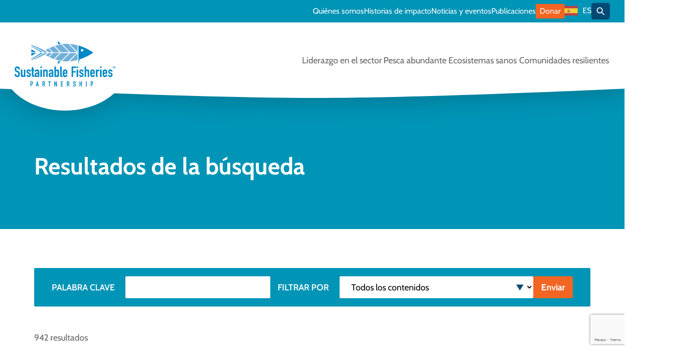

--- FILE ---
content_type: text/html; charset=UTF-8
request_url: https://sustainablefish.org/es/page/5/?s
body_size: 18483
content:
<!doctype html>
<html translate="no" class="no-js" lang="es" >
<head>
<meta charset="UTF-8">
<meta http-equiv="X-UA-Compatible" content="IE=edge,chrome=1">
<meta name="viewport" content="width=device-width, initial-scale=1, viewport-fit=cover">

<script>document.documentElement.classList.remove("no-js");</script>

<link rel="apple-touch-icon" sizes="180x180" href="https://sustainablefish.org/wp-content/themes/sfp-theme/favicons/apple-touch-icon.png">
<link rel="icon" type="image/png" sizes="32x32" href="https://sustainablefish.org/wp-content/themes/sfp-theme/favicons/favicon-32x32.png">
<link rel="icon" type="image/png" sizes="16x16" href="https://sustainablefish.org/wp-content/themes/sfp-theme/favicons/favicon-16x16.png">
<link rel="manifest" href="https://sustainablefish.org/wp-content/themes/sfp-theme/favicons/site.webmanifest">
<link rel="mask-icon" href="https://sustainablefish.org/wp-content/themes/sfp-theme/favicons/safari-pinned-tab.svg" color="#004a73">
<link rel="shortcut icon" href="https://sustainablefish.org/wp-content/themes/sfp-theme/favicons/favicon.ico">
<meta name="msapplication-TileColor" content="#004a73">
<meta name="msapplication-config" content="https://sustainablefish.org/wp-content/themes/sfp-theme/favicons/browserconfig.xml">
<meta name="theme-color" content="#ffffff">
<title>Resultados de búsqueda para «» - Página 5 - Sustainable Fisheries Partnership</title>
<script id="cookieyes" type="text/javascript" src="https://cdn-cookieyes.com/client_data/cd34ef3f042f1e99df6d4db2/script.js"></script><meta name="robots" content="noindex,max-snippet:-1,max-image-preview:standard,max-video-preview:-1" />
<meta property="og:type" content="website" />
<meta property="og:locale" content="es" />
<meta property="og:site_name" content="Sustainable Fisheries Partnership" />
<meta property="og:title" content="Resultados de la búsqueda de &quot;&quot; - Página 5" />
<meta property="og:url" content="https://sustainablefish.org/es/search/page/5/" />
<script type="application/ld+json">{"@context":"https:\/\/schema.org","@graph":[{"@type":"WebSite","@id":"https:\/\/sustainablefish.org\/#\/schema\/WebSite","url":"https:\/\/sustainablefish.org\/","name":"Sustainable Fisheries Partnership","inLanguage":"en-US","potentialAction":{"@type":"SearchAction","target":{"@type":"EntryPoint","urlTemplate":"https:\/\/sustainablefish.org\/search\/{search_term_string}\/"},"query-input":"required name=search_term_string"},"publisher":{"@type":"Organization","@id":"https:\/\/sustainablefish.org\/#\/schema\/Organization","name":"Sustainable Fisheries Partnership","url":"https:\/\/sustainablefish.org\/"}},{"@type":["CollectionPage","SearchResultsPage"],"@id":"https:\/\/sustainablefish.org\/search\/page\/5\/","url":"https:\/\/sustainablefish.org\/search\/page\/5\/","name":"Resultados de b\u00fasqueda para \u00ab\u00bb - P\u00e1gina 5 - Sustainable Fisheries Partnership","inLanguage":"en-US","isPartOf":{"@id":"https:\/\/sustainablefish.org\/#\/schema\/WebSite"},"breadcrumb":{"@type":"BreadcrumbList","@id":"https:\/\/sustainablefish.org\/#\/schema\/BreadcrumbList","itemListElement":[{"@type":"ListItem","position":1,"item":"https:\/\/sustainablefish.org\/","name":"Sustainable Fisheries Partnership"},{"@type":"ListItem","position":2,"name":"Resultados de la b\u00fasqueda de \"\""}]}}]}</script>
<link rel='dns-prefetch' href='//www.googletagmanager.com' />
<link rel="alternate" type="application/rss+xml" title="Sustainable Fisheries Partnership &raquo; Search Results for &#8220;&#8221; Feed" href="https://sustainablefish.org/search/feed/rss2/" />
<style id='wp-img-auto-sizes-contain-inline-css' type='text/css'>
img:is([sizes=auto i],[sizes^="auto," i]){contain-intrinsic-size:3000px 1500px}
/*# sourceURL=wp-img-auto-sizes-contain-inline-css */
</style>
<style id='classic-theme-styles-inline-css' type='text/css'>
/*! This file is auto-generated */
.wp-block-button__link{color:#fff;background-color:#32373c;border-radius:9999px;box-shadow:none;text-decoration:none;padding:calc(.667em + 2px) calc(1.333em + 2px);font-size:1.125em}.wp-block-file__button{background:#32373c;color:#fff;text-decoration:none}
/*# sourceURL=/wp-includes/css/classic-themes.min.css */
</style>
<link rel='stylesheet' id='contact-form-7-css' href='https://sustainablefish.org/wp-content/plugins/contact-form-7/includes/css/styles.css?ver=6.1.4' type='text/css' media='all' />
<link rel='stylesheet' id='weglot-css-css' href='https://sustainablefish.org/wp-content/plugins/weglot/dist/css/front-css.css?ver=5.2' type='text/css' media='all' />
<link rel='stylesheet' id='new-flag-css-css' href='https://sustainablefish.org/wp-content/plugins/weglot/dist/css/new-flags.css?ver=5.2' type='text/css' media='all' />
<link rel='stylesheet' id='wm-styles-css' href='https://sustainablefish.org/wp-content/themes/sfp-theme/css/styles.min.css?ver=1769629316' type='text/css' media='all' />
<script type="text/javascript" src="https://sustainablefish.org/wp-content/plugins/weglot/dist/front-js.js?ver=5.2" id="wp-weglot-js-js"></script>
<script type="text/javascript" src="https://sustainablefish.org/wp-includes/js/jquery/jquery.min.js?ver=3.7.1" id="jquery-core-js"></script>
<script type="text/javascript" src="https://sustainablefish.org/wp-includes/js/jquery/jquery-migrate.min.js?ver=3.4.1" id="jquery-migrate-js"></script>
<link rel="https://api.w.org/" href="https://sustainablefish.org/wp-json/" /><link rel="EditURI" type="application/rsd+xml" title="RSD" href="https://sustainablefish.org/xmlrpc.php?rsd" />

		<!-- GA Google Analytics @ https://m0n.co/ga -->
		<script async src="https://www.googletagmanager.com/gtag/js?id=G-PBPKK0GCLW"></script>
		<script>
			window.dataLayer = window.dataLayer || [];
			function gtag(){dataLayer.push(arguments);}
			gtag('js', new Date());
			gtag('config', 'G-PBPKK0GCLW');
		</script>

	<meta name="generator" content="Site Kit by Google 1.170.0" />
<meta name="google" content="notranslate"/>
<link rel="alternate" href="https://sustainablefish.org/page/5/" hreflang="en"/>
<link rel="alternate" href="https://sustainablefish.org/ja/page/5/" hreflang="ja"/>
<link rel="alternate" href="https://sustainablefish.org/es/page/5/" hreflang="es"/>
<link rel="alternate" href="https://sustainablefish.org/fr/page/5/" hreflang="fr"/>
<script type="application/json" id="weglot-data">{"website":"https:\/\/sustainablefish.org","uid":"9f282fc473","project_slug":"sfp","language_from":"en","language_from_custom_flag":null,"language_from_custom_name":null,"excluded_paths":[{"type":"IS_EXACTLY","value":"\/sustainablefish.org\/example-page\/","language_button_displayed":true,"exclusion_behavior":"REDIRECT","excluded_languages":[],"regex":"^\/sustainablefish\\.org\/example\\-page\/$"}],"excluded_blocks":[],"custom_settings":{"button_style":{"is_dropdown":true,"with_flags":true,"flag_type":"rectangle_mat","custom_css":"","full_name":false,"with_name":true},"translate_email":false,"translate_search":false,"translate_amp":false,"switchers":[{"style":{"is_dropdown":true,"with_flags":true,"flag_type":"rectangle_mat","custom_css":"","full_name":false,"with_name":true},"location":[]}]},"pending_translation_enabled":false,"curl_ssl_check_enabled":true,"custom_css":null,"languages":[{"language_to":"ja","custom_code":null,"custom_name":null,"custom_local_name":null,"provider":null,"enabled":true,"automatic_translation_enabled":true,"deleted_at":null,"connect_host_destination":null,"custom_flag":null},{"language_to":"es","custom_code":null,"custom_name":null,"custom_local_name":null,"provider":null,"enabled":true,"automatic_translation_enabled":true,"deleted_at":null,"connect_host_destination":null,"custom_flag":null},{"language_to":"fr","custom_code":null,"custom_name":null,"custom_local_name":null,"provider":null,"enabled":true,"automatic_translation_enabled":true,"deleted_at":null,"connect_host_destination":null,"custom_flag":null}],"organization_slug":"w-e6014fdf08","api_domain":"cdn-api-weglot.com","product":"1.0","current_language":"es","switcher_links":{"en":"https:\/\/sustainablefish.org\/page\/5\/?s","ja":"https:\/\/sustainablefish.org\/ja\/page\/5\/?s","es":"https:\/\/sustainablefish.org\/es\/page\/5\/?s","fr":"https:\/\/sustainablefish.org\/fr\/page\/5\/?s"},"original_path":"\/page\/5\/"}</script>
<link rel="preload" href="https://sustainablefish.org/wp-content/themes/sfp-theme/webfonts/Cabin/Cabin-VariableFont_wdth,wght.ttf" as="font" type="font/ttf" crossorigin>
<link rel="preload" href="https://sustainablefish.org/wp-content/themes/sfp-theme/webfonts/Cabin/Cabin-Italic-VariableFont_wdth,wght.ttf" as="font" type="font/ttf" crossorigin>

<script>
function check_webp_feature(feature, callback) {
    var kTestImages = {
        lossy: "UklGRiIAAABXRUJQVlA4IBYAAAAwAQCdASoBAAEADsD+JaQAA3AAAAAA",
        lossless: "UklGRhoAAABXRUJQVlA4TA0AAAAvAAAAEAcQERGIiP4HAA==",
        alpha: "UklGRkoAAABXRUJQVlA4WAoAAAAQAAAAAAAAAAAAQUxQSAwAAAARBxAR/Q9ERP8DAABWUDggGAAAABQBAJ0BKgEAAQAAAP4AAA3AAP7mtQAAAA==",
        animation: "UklGRlIAAABXRUJQVlA4WAoAAAASAAAAAAAAAAAAQU5JTQYAAAD/////AABBTk1GJgAAAAAAAAAAAAAAAAAAAGQAAABWUDhMDQAAAC8AAAAQBxAREYiI/gcA"
    };
    var img = new Image();
    img.onload = function () {
        var result = (img.width > 0) && (img.height > 0);
        callback(feature, result);
    };
    img.onerror = function () {
        callback(feature, false);
    };
    img.src = "data:image/webp;base64," + kTestImages[feature];
}
check_webp_feature('lossy', function (feature, isSupported) {
    if (!isSupported) {
        document.body.classList.add("no-lossy-webp");
    }
    else{
        document.body.classList.add("lossy-webp-supported");
    }
});
</script>

<style id='global-styles-inline-css' type='text/css'>
:root{--wp--preset--aspect-ratio--square: 1;--wp--preset--aspect-ratio--4-3: 4/3;--wp--preset--aspect-ratio--3-4: 3/4;--wp--preset--aspect-ratio--3-2: 3/2;--wp--preset--aspect-ratio--2-3: 2/3;--wp--preset--aspect-ratio--16-9: 16/9;--wp--preset--aspect-ratio--9-16: 9/16;--wp--preset--color--black: #000000;--wp--preset--color--cyan-bluish-gray: #abb8c3;--wp--preset--color--white: #ffffff;--wp--preset--color--pale-pink: #f78da7;--wp--preset--color--vivid-red: #cf2e2e;--wp--preset--color--luminous-vivid-orange: #ff6900;--wp--preset--color--luminous-vivid-amber: #fcb900;--wp--preset--color--light-green-cyan: #7bdcb5;--wp--preset--color--vivid-green-cyan: #00d084;--wp--preset--color--pale-cyan-blue: #8ed1fc;--wp--preset--color--vivid-cyan-blue: #0693e3;--wp--preset--color--vivid-purple: #9b51e0;--wp--preset--gradient--vivid-cyan-blue-to-vivid-purple: linear-gradient(135deg,rgb(6,147,227) 0%,rgb(155,81,224) 100%);--wp--preset--gradient--light-green-cyan-to-vivid-green-cyan: linear-gradient(135deg,rgb(122,220,180) 0%,rgb(0,208,130) 100%);--wp--preset--gradient--luminous-vivid-amber-to-luminous-vivid-orange: linear-gradient(135deg,rgb(252,185,0) 0%,rgb(255,105,0) 100%);--wp--preset--gradient--luminous-vivid-orange-to-vivid-red: linear-gradient(135deg,rgb(255,105,0) 0%,rgb(207,46,46) 100%);--wp--preset--gradient--very-light-gray-to-cyan-bluish-gray: linear-gradient(135deg,rgb(238,238,238) 0%,rgb(169,184,195) 100%);--wp--preset--gradient--cool-to-warm-spectrum: linear-gradient(135deg,rgb(74,234,220) 0%,rgb(151,120,209) 20%,rgb(207,42,186) 40%,rgb(238,44,130) 60%,rgb(251,105,98) 80%,rgb(254,248,76) 100%);--wp--preset--gradient--blush-light-purple: linear-gradient(135deg,rgb(255,206,236) 0%,rgb(152,150,240) 100%);--wp--preset--gradient--blush-bordeaux: linear-gradient(135deg,rgb(254,205,165) 0%,rgb(254,45,45) 50%,rgb(107,0,62) 100%);--wp--preset--gradient--luminous-dusk: linear-gradient(135deg,rgb(255,203,112) 0%,rgb(199,81,192) 50%,rgb(65,88,208) 100%);--wp--preset--gradient--pale-ocean: linear-gradient(135deg,rgb(255,245,203) 0%,rgb(182,227,212) 50%,rgb(51,167,181) 100%);--wp--preset--gradient--electric-grass: linear-gradient(135deg,rgb(202,248,128) 0%,rgb(113,206,126) 100%);--wp--preset--gradient--midnight: linear-gradient(135deg,rgb(2,3,129) 0%,rgb(40,116,252) 100%);--wp--preset--font-size--small: 13px;--wp--preset--font-size--medium: 20px;--wp--preset--font-size--large: 36px;--wp--preset--font-size--x-large: 42px;--wp--preset--spacing--20: 0.44rem;--wp--preset--spacing--30: 0.67rem;--wp--preset--spacing--40: 1rem;--wp--preset--spacing--50: 1.5rem;--wp--preset--spacing--60: 2.25rem;--wp--preset--spacing--70: 3.38rem;--wp--preset--spacing--80: 5.06rem;--wp--preset--shadow--natural: 6px 6px 9px rgba(0, 0, 0, 0.2);--wp--preset--shadow--deep: 12px 12px 50px rgba(0, 0, 0, 0.4);--wp--preset--shadow--sharp: 6px 6px 0px rgba(0, 0, 0, 0.2);--wp--preset--shadow--outlined: 6px 6px 0px -3px rgb(255, 255, 255), 6px 6px rgb(0, 0, 0);--wp--preset--shadow--crisp: 6px 6px 0px rgb(0, 0, 0);}:where(.is-layout-flex){gap: 0.5em;}:where(.is-layout-grid){gap: 0.5em;}body .is-layout-flex{display: flex;}.is-layout-flex{flex-wrap: wrap;align-items: center;}.is-layout-flex > :is(*, div){margin: 0;}body .is-layout-grid{display: grid;}.is-layout-grid > :is(*, div){margin: 0;}:where(.wp-block-columns.is-layout-flex){gap: 2em;}:where(.wp-block-columns.is-layout-grid){gap: 2em;}:where(.wp-block-post-template.is-layout-flex){gap: 1.25em;}:where(.wp-block-post-template.is-layout-grid){gap: 1.25em;}.has-black-color{color: var(--wp--preset--color--black) !important;}.has-cyan-bluish-gray-color{color: var(--wp--preset--color--cyan-bluish-gray) !important;}.has-white-color{color: var(--wp--preset--color--white) !important;}.has-pale-pink-color{color: var(--wp--preset--color--pale-pink) !important;}.has-vivid-red-color{color: var(--wp--preset--color--vivid-red) !important;}.has-luminous-vivid-orange-color{color: var(--wp--preset--color--luminous-vivid-orange) !important;}.has-luminous-vivid-amber-color{color: var(--wp--preset--color--luminous-vivid-amber) !important;}.has-light-green-cyan-color{color: var(--wp--preset--color--light-green-cyan) !important;}.has-vivid-green-cyan-color{color: var(--wp--preset--color--vivid-green-cyan) !important;}.has-pale-cyan-blue-color{color: var(--wp--preset--color--pale-cyan-blue) !important;}.has-vivid-cyan-blue-color{color: var(--wp--preset--color--vivid-cyan-blue) !important;}.has-vivid-purple-color{color: var(--wp--preset--color--vivid-purple) !important;}.has-black-background-color{background-color: var(--wp--preset--color--black) !important;}.has-cyan-bluish-gray-background-color{background-color: var(--wp--preset--color--cyan-bluish-gray) !important;}.has-white-background-color{background-color: var(--wp--preset--color--white) !important;}.has-pale-pink-background-color{background-color: var(--wp--preset--color--pale-pink) !important;}.has-vivid-red-background-color{background-color: var(--wp--preset--color--vivid-red) !important;}.has-luminous-vivid-orange-background-color{background-color: var(--wp--preset--color--luminous-vivid-orange) !important;}.has-luminous-vivid-amber-background-color{background-color: var(--wp--preset--color--luminous-vivid-amber) !important;}.has-light-green-cyan-background-color{background-color: var(--wp--preset--color--light-green-cyan) !important;}.has-vivid-green-cyan-background-color{background-color: var(--wp--preset--color--vivid-green-cyan) !important;}.has-pale-cyan-blue-background-color{background-color: var(--wp--preset--color--pale-cyan-blue) !important;}.has-vivid-cyan-blue-background-color{background-color: var(--wp--preset--color--vivid-cyan-blue) !important;}.has-vivid-purple-background-color{background-color: var(--wp--preset--color--vivid-purple) !important;}.has-black-border-color{border-color: var(--wp--preset--color--black) !important;}.has-cyan-bluish-gray-border-color{border-color: var(--wp--preset--color--cyan-bluish-gray) !important;}.has-white-border-color{border-color: var(--wp--preset--color--white) !important;}.has-pale-pink-border-color{border-color: var(--wp--preset--color--pale-pink) !important;}.has-vivid-red-border-color{border-color: var(--wp--preset--color--vivid-red) !important;}.has-luminous-vivid-orange-border-color{border-color: var(--wp--preset--color--luminous-vivid-orange) !important;}.has-luminous-vivid-amber-border-color{border-color: var(--wp--preset--color--luminous-vivid-amber) !important;}.has-light-green-cyan-border-color{border-color: var(--wp--preset--color--light-green-cyan) !important;}.has-vivid-green-cyan-border-color{border-color: var(--wp--preset--color--vivid-green-cyan) !important;}.has-pale-cyan-blue-border-color{border-color: var(--wp--preset--color--pale-cyan-blue) !important;}.has-vivid-cyan-blue-border-color{border-color: var(--wp--preset--color--vivid-cyan-blue) !important;}.has-vivid-purple-border-color{border-color: var(--wp--preset--color--vivid-purple) !important;}.has-vivid-cyan-blue-to-vivid-purple-gradient-background{background: var(--wp--preset--gradient--vivid-cyan-blue-to-vivid-purple) !important;}.has-light-green-cyan-to-vivid-green-cyan-gradient-background{background: var(--wp--preset--gradient--light-green-cyan-to-vivid-green-cyan) !important;}.has-luminous-vivid-amber-to-luminous-vivid-orange-gradient-background{background: var(--wp--preset--gradient--luminous-vivid-amber-to-luminous-vivid-orange) !important;}.has-luminous-vivid-orange-to-vivid-red-gradient-background{background: var(--wp--preset--gradient--luminous-vivid-orange-to-vivid-red) !important;}.has-very-light-gray-to-cyan-bluish-gray-gradient-background{background: var(--wp--preset--gradient--very-light-gray-to-cyan-bluish-gray) !important;}.has-cool-to-warm-spectrum-gradient-background{background: var(--wp--preset--gradient--cool-to-warm-spectrum) !important;}.has-blush-light-purple-gradient-background{background: var(--wp--preset--gradient--blush-light-purple) !important;}.has-blush-bordeaux-gradient-background{background: var(--wp--preset--gradient--blush-bordeaux) !important;}.has-luminous-dusk-gradient-background{background: var(--wp--preset--gradient--luminous-dusk) !important;}.has-pale-ocean-gradient-background{background: var(--wp--preset--gradient--pale-ocean) !important;}.has-electric-grass-gradient-background{background: var(--wp--preset--gradient--electric-grass) !important;}.has-midnight-gradient-background{background: var(--wp--preset--gradient--midnight) !important;}.has-small-font-size{font-size: var(--wp--preset--font-size--small) !important;}.has-medium-font-size{font-size: var(--wp--preset--font-size--medium) !important;}.has-large-font-size{font-size: var(--wp--preset--font-size--large) !important;}.has-x-large-font-size{font-size: var(--wp--preset--font-size--x-large) !important;}
/*# sourceURL=global-styles-inline-css */
</style>
<style id='wpcf7-697ab8d905a6f-inline-inline-css' type='text/css'>
#wpcf7-697ab8d905a6f-wrapper {display:none !important; visibility:hidden !important;}
/*# sourceURL=wpcf7-697ab8d905a6f-inline-inline-css */
</style>
</head>
<body class="search search-results paged paged-5 search-paged-5 wp-theme-sfp-theme has-utility-menu">

<svg aria-hidden="true" class="visually-hidden">
    <defs>
        <clippath id="bg-header-curve" clippathunits="objectBoundingBox"><path d="M1,0 c-0.22,0.659,-0.386,1,-0.499,1 S0.222,0.659,0,0"></path></clippath>
    </defs>
</svg>




<header class="site-header" id="site-header">
    
    <div class="site-header-main">

            <div class="site-header__inner">
                <div class="site-header__logo-wrapper">
                    <a class="site-header__logo" href="https://sustainablefish.org/es/" aria-label="Sustainable Fisheries Partnership Homepage" rel="home">
                        <img src="https://sustainablefish.org/wp-content/themes/sfp-theme/images/logo-sfp.svg" alt="Logotipo de Sustainable Fisheries Partnership" width="218" height="100">
                    </a>
                </div>
                <button id="btn-site-nav" class="btn-site-nav" type="button">
                    <span class="visually-hidden">Menú</span>
                    <svg class="icon icon--menu" aria-hidden="true"  xmlns:xlink="http://www.w3.org/1999/xlink"><use xlink:href="https://sustainablefish.org/wp-content/themes/sfp-theme/icons/sprite.svg#menu"></use></svg>
                </button>

                <div id="site-nav-drawer" class="site-nav-drawer">

                    <nav class="site-nav" id="site-navigation" aria-label="Main menu" role="navigation">

                        

                        <ul class="main-menu">
        <li class="main-menu__item main-menu__item--l1 menu-item menu-item-type-post_type menu-item-object-page menu-item-11697 menu-item-has-children">
            
        <a data-text="Liderazgo en el sector" class="main-menu__link main-menu__link--l1"  href="https://sustainablefish.org/es/industry-leadership/">
            <span>Liderazgo en el sector</span>
        </a> 

                <button class="btn-submenu btn-submenu--l1">
            <span class="visually-hidden">Submenú</span>
            <svg class="icon icon--angle-down" aria-hidden="true"  xmlns:xlink="http://www.w3.org/1999/xlink"><use xlink:href="https://sustainablefish.org/wp-content/themes/sfp-theme/icons/sprite.svg#angle-down"></use></svg>
        </button>
            
        <div class='main-menu__panel'>

            <div class="wrapper wrapper--wide">
                <div class="main-menu__layout">
                    
                    <div class='main-menu__description'>
                        <p class='main-menu__heading'>Liderazgo en el sector</p>
                                                <p>En todo lo que hacemos, damos prioridad al liderazgo del sector para llevar la sostenibilidad a escala, ofreciendo herramientas, recursos y asesoramiento en el camino.</p>
                                            </div>
                    
                    <ul class="main-menu__submenu main-menu__submenu--l1">
        <li class="main-menu__item main-menu__item--l2 menu-item menu-item-type-post_type menu-item-object-page menu-item-11698 menu-item-has-children">

        <a class="main-menu__link main-menu__link--l2"  href="https://sustainablefish.org/es/industry-leadership/seafood-buyers/">Compradores de marisco</a>

                        <button class="btn-submenu btn-submenu--l2">
            <span class="visually-hidden">Submenú</span>
            <svg class="icon icon--angle-down" aria-hidden="true"  xmlns:xlink="http://www.w3.org/1999/xlink"><use xlink:href="https://sustainablefish.org/wp-content/themes/sfp-theme/icons/sprite.svg#angle-down"></use></svg>
        </button>
                <ul class="main-menu__submenu main-menu__submenu--l2">
        <li class="main-menu__item main-menu__item--l3 menu-item menu-item-type-post_type menu-item-object-page menu-item-11699 menu-item-has-children">

        <a class="main-menu__link main-menu__link--l3"  href="https://sustainablefish.org/es/industry-leadership/seafood-buyers/sfp-industry-partners/">Socios SFP</a>

                        <ul class="main-menu__submenu main-menu__submenu--l3">
        <li class="main-menu__item main-menu__item--l4 menu-item menu-item-type-post_type menu-item-object-page menu-item-12342">

        <a class="main-menu__link main-menu__link--l4"  href="https://sustainablefish.org/es/industry-leadership/seafood-buyers/sfp-industry-partners/partner-highlights/">Socios destacados</a>

            
    </li>
    </ul>

            
    </li>
    </ul>

            
    </li>
        <li class="main-menu__item main-menu__item--l2 menu-item menu-item-type-post_type menu-item-object-page menu-item-11675 menu-item-has-children">

        <a class="main-menu__link main-menu__link--l2"  href="https://sustainablefish.org/es/industry-leadership/seafood-suppliers/">Proveedores de marisco</a>

                        <button class="btn-submenu btn-submenu--l2">
            <span class="visually-hidden">Submenú</span>
            <svg class="icon icon--angle-down" aria-hidden="true"  xmlns:xlink="http://www.w3.org/1999/xlink"><use xlink:href="https://sustainablefish.org/wp-content/themes/sfp-theme/icons/sprite.svg#angle-down"></use></svg>
        </button>
                <ul class="main-menu__submenu main-menu__submenu--l2">
        <li class="main-menu__item main-menu__item--l3 menu-item menu-item-type-post_type menu-item-object-page menu-item-11703">

        <a class="main-menu__link main-menu__link--l3"  href="https://sustainablefish.org/es/industry-leadership/seafood-suppliers/supply-chain-roundtables/">Mesas sectoriales de compradores</a>

            
    </li>
    </ul>

            
    </li>
        <li class="main-menu__item main-menu__item--l2 menu-item menu-item-type-post_type menu-item-object-page menu-item-11676 menu-item-has-children">

        <a class="main-menu__link main-menu__link--l2"  href="https://sustainablefish.org/es/industry-leadership/seafood-producers/">Productores de marisco</a>

                        <button class="btn-submenu btn-submenu--l2">
            <span class="visually-hidden">Submenú</span>
            <svg class="icon icon--angle-down" aria-hidden="true"  xmlns:xlink="http://www.w3.org/1999/xlink"><use xlink:href="https://sustainablefish.org/wp-content/themes/sfp-theme/icons/sprite.svg#angle-down"></use></svg>
        </button>
                <ul class="main-menu__submenu main-menu__submenu--l2">
        <li class="main-menu__item main-menu__item--l3 menu-item menu-item-type-post_type menu-item-object-page menu-item-11693 menu-item-has-children">

        <a class="main-menu__link main-menu__link--l3"  href="https://sustainablefish.org/es/industry-leadership/seafood-producers/fishery-and-aquaculture-improvement-efforts/">Mejora de la pesca y la acuicultura</a>

                        <ul class="main-menu__submenu main-menu__submenu--l3">
        <li class="main-menu__item main-menu__item--l4 menu-item menu-item-type-post_type menu-item-object-page menu-item-11868">

        <a class="main-menu__link main-menu__link--l4"  href="https://sustainablefish.org/es/industry-leadership/seafood-producers/fishery-and-aquaculture-improvement-efforts/fishery-improvement-projects/">Proyectos de mejora pesquera</a>

            
    </li>
        <li class="main-menu__item main-menu__item--l4 menu-item menu-item-type-post_type menu-item-object-page menu-item-11869">

        <a class="main-menu__link main-menu__link--l4"  href="https://sustainablefish.org/es/healthy-ecosystems/promoting-ecosystem-aquaculture/aquaculture-improvement-projects/">Proyectos de mejora de la acuicultura</a>

            
    </li>
    </ul>

            
    </li>
    </ul>

            
    </li>
        <li class="main-menu__item main-menu__item--l2 menu-item menu-item-type-post_type menu-item-object-page menu-item-11708 menu-item-has-children">

        <a class="main-menu__link main-menu__link--l2"  href="https://sustainablefish.org/es/industry-leadership/tools-for-sustainability/">Herramientas para la sostenibilidad</a>

                        <button class="btn-submenu btn-submenu--l2">
            <span class="visually-hidden">Submenú</span>
            <svg class="icon icon--angle-down" aria-hidden="true"  xmlns:xlink="http://www.w3.org/1999/xlink"><use xlink:href="https://sustainablefish.org/wp-content/themes/sfp-theme/icons/sprite.svg#angle-down"></use></svg>
        </button>
                <ul class="main-menu__submenu main-menu__submenu--l2">
        <li class="main-menu__item main-menu__item--l3 menu-item menu-item-type-post_type menu-item-object-page menu-item-11690 menu-item-has-children">

        <a class="main-menu__link main-menu__link--l3"  href="https://sustainablefish.org/es/industry-leadership/tools-for-sustainability/advisory-services/">Servicios de asesoramiento</a>

                        <ul class="main-menu__submenu main-menu__submenu--l3">
        <li class="main-menu__item main-menu__item--l4 menu-item menu-item-type-post_type menu-item-object-page menu-item-11705">

        <a class="main-menu__link main-menu__link--l4"  href="https://sustainablefish.org/es/industry-leadership/tools-for-sustainability/advisory-services/seafood-metrics/">Cifras de los productos del mar</a>

            
    </li>
        <li class="main-menu__item main-menu__item--l4 menu-item menu-item-type-post_type menu-item-object-page menu-item-12039">

        <a class="main-menu__link main-menu__link--l4"  href="https://sustainablefish.org/es/industry-leadership/tools-for-sustainability/advisory-services/advisory-services-blog/">Blog de servicios de asesoramiento</a>

            
    </li>
    </ul>

            
    </li>
        <li class="main-menu__item main-menu__item--l3 menu-item menu-item-type-post_type menu-item-object-page menu-item-11692 menu-item-has-children">

        <a class="main-menu__link main-menu__link--l3"  href="https://sustainablefish.org/es/industry-leadership/tools-for-sustainability/fishsource/">FishSource</a>

                        <ul class="main-menu__submenu main-menu__submenu--l3">
        <li class="main-menu__item main-menu__item--l4 menu-item menu-item-type-post_type menu-item-object-page menu-item-11694">

        <a class="main-menu__link main-menu__link--l4"  href="https://sustainablefish.org/es/industry-leadership/tools-for-sustainability/fishsource/fishsource-rapid-assessment-program/">Programa de evaluación rápida FishSource</a>

            
    </li>
    </ul>

            
    </li>
        <li class="main-menu__item main-menu__item--l3 menu-item menu-item-type-post_type menu-item-object-page menu-item-11702">

        <a class="main-menu__link main-menu__link--l3"  href="https://sustainablefish.org/es/industry-leadership/tools-for-sustainability/ocean-disclosure-project/">Proyecto Ocean Disclosure</a>

            
    </li>
        <li class="main-menu__item main-menu__item--l3 menu-item menu-item-type-post_type menu-item-object-page menu-item-11691 menu-item-has-children">

        <a class="main-menu__link main-menu__link--l3"  href="https://sustainablefish.org/es/industry-leadership/tools-for-sustainability/fip-evaluation-program/">Programa de evaluación de FIP</a>

                        <ul class="main-menu__submenu main-menu__submenu--l3">
        <li class="main-menu__item main-menu__item--l4 menu-item menu-item-type-post_type menu-item-object-page menu-item-11706">

        <a class="main-menu__link main-menu__link--l4"  href="https://sustainablefish.org/es/industry-leadership/tools-for-sustainability/fip-evaluation-program/sfp-monthly-fip-ratings-reports/">Informe SFP de calificaciones FIP de SFP</a>

            
    </li>
    </ul>

            
    </li>
    </ul>

            
    </li>
        <li class="main-menu__item main-menu__item--l2 menu-item menu-item-type-post_type menu-item-object-page menu-item-11695 menu-item-has-children">

        <a class="main-menu__link main-menu__link--l2"  href="https://sustainablefish.org/es/industry-leadership/global-alignment-and-targets/">Alineación y objetivos globales</a>

                        <button class="btn-submenu btn-submenu--l2">
            <span class="visually-hidden">Submenú</span>
            <svg class="icon icon--angle-down" aria-hidden="true"  xmlns:xlink="http://www.w3.org/1999/xlink"><use xlink:href="https://sustainablefish.org/wp-content/themes/sfp-theme/icons/sprite.svg#angle-down"></use></svg>
        </button>
                <ul class="main-menu__submenu main-menu__submenu--l2">
        <li class="main-menu__item main-menu__item--l3 menu-item menu-item-type-post_type menu-item-object-page menu-item-11707">

        <a class="main-menu__link main-menu__link--l3"  href="https://sustainablefish.org/es/industry-leadership/global-alignment-and-targets/t75-tools-publications/">Herramientas y publicaciones sobre T75</a>

            
    </li>
        <li class="main-menu__item main-menu__item--l3 menu-item menu-item-type-post_type menu-item-object-page menu-item-13019">

        <a class="main-menu__link main-menu__link--l3"  href="https://sustainablefish.org/es/industry-leadership/climate-resilient-seafood/">Mariscos resistentes al clima</a>

            
    </li>
        <li class="main-menu__item main-menu__item--l3 menu-item menu-item-type-post_type menu-item-object-page menu-item-12002">

        <a class="main-menu__link main-menu__link--l3"  href="https://sustainablefish.org/es/industry-leadership/advancing-gender-equity-in-seafood/">Avanzar hacia la igualdad de género en los mariscos</a>

            
    </li>
    </ul>

            
    </li>
    </ul>


                </div>
            
            </div>

        </div>
                    
	</li>
	    <li class="main-menu__item main-menu__item--l1 menu-item menu-item-type-post_type menu-item-object-page menu-item-11681 menu-item-has-children">
            
        <a data-text="Pesca abundante" class="main-menu__link main-menu__link--l1"  href="https://sustainablefish.org/es/abundant-fisheries/">
            <span>Pesca abundante</span>
        </a> 

                <button class="btn-submenu btn-submenu--l1">
            <span class="visually-hidden">Submenú</span>
            <svg class="icon icon--angle-down" aria-hidden="true"  xmlns:xlink="http://www.w3.org/1999/xlink"><use xlink:href="https://sustainablefish.org/wp-content/themes/sfp-theme/icons/sprite.svg#angle-down"></use></svg>
        </button>
            
        <div class='main-menu__panel'>

            <div class="wrapper wrapper--wide">
                <div class="main-menu__layout">
                    
                    <div class='main-menu__description'>
                        <p class='main-menu__heading'>Pesca abundante</p>
                                                <p>Fomentamos la colaboración entre los pescadores y las empresas de la cadena de valor para garantizar que las poblaciones de peces estén sanas, sean abundantes y no se vean comprometidas por la actividad humana.</p>
                                            </div>
                    
                    <ul class="main-menu__submenu main-menu__submenu--l1">
        <li class="main-menu__item main-menu__item--l2 menu-item menu-item-type-post_type menu-item-object-page menu-item-11679">

        <a class="main-menu__link main-menu__link--l2"  href="https://sustainablefish.org/es/abundant-fisheries/help-count-fish/">Ayude a contar los peces</a>

            
    </li>
        <li class="main-menu__item main-menu__item--l2 menu-item menu-item-type-post_type menu-item-object-page menu-item-11677">

        <a class="main-menu__link main-menu__link--l2"  href="https://sustainablefish.org/es/abundant-fisheries/help-regulate-fisheries/">Ayudar a regular la pesca</a>

            
    </li>
        <li class="main-menu__item main-menu__item--l2 menu-item menu-item-type-post_type menu-item-object-page menu-item-11678 menu-item-has-children">

        <a class="main-menu__link main-menu__link--l2"  href="https://sustainablefish.org/es/abundant-fisheries/help-enforce-compliance/">Ayudar a garantizar el cumplimiento</a>

                        <button class="btn-submenu btn-submenu--l2">
            <span class="visually-hidden">Submenú</span>
            <svg class="icon icon--angle-down" aria-hidden="true"  xmlns:xlink="http://www.w3.org/1999/xlink"><use xlink:href="https://sustainablefish.org/wp-content/themes/sfp-theme/icons/sprite.svg#angle-down"></use></svg>
        </button>
                <ul class="main-menu__submenu main-menu__submenu--l2">
        <li class="main-menu__item main-menu__item--l3 menu-item menu-item-type-post_type menu-item-object-page menu-item-11682 menu-item-has-children">

        <a class="main-menu__link main-menu__link--l3"  href="https://sustainablefish.org/es/abundant-fisheries/help-enforce-compliance/combating-iuu-fishing/">Lucha contra la pesca INDNR</a>

                        <ul class="main-menu__submenu main-menu__submenu--l3">
        <li class="main-menu__item main-menu__item--l4 menu-item menu-item-type-post_type menu-item-object-page menu-item-11925">

        <a class="main-menu__link main-menu__link--l4"  href="https://sustainablefish.org/es/abundant-fisheries/help-enforce-compliance/combating-iuu-fishing/electronic-monitoring/">Vigilancia electrónica</a>

            
    </li>
        <li class="main-menu__item main-menu__item--l4 menu-item menu-item-type-post_type menu-item-object-page menu-item-11936">

        <a class="main-menu__link main-menu__link--l4"  href="https://sustainablefish.org/es/abundant-fisheries/help-enforce-compliance/combating-iuu-fishing/universal-fishery-ids/">Identificadores universales para pesquerías</a>

            
    </li>
    </ul>

            
    </li>
    </ul>

            
    </li>
    </ul>


                </div>
            
            </div>

        </div>
                    
	</li>
	    <li class="main-menu__item main-menu__item--l1 menu-item menu-item-type-post_type menu-item-object-page menu-item-11680 menu-item-has-children">
            
        <a data-text="Ecosistemas sanos" class="main-menu__link main-menu__link--l1"  href="https://sustainablefish.org/es/healthy-ecosystems/">
            <span>Ecosistemas sanos</span>
        </a> 

                <button class="btn-submenu btn-submenu--l1">
            <span class="visually-hidden">Submenú</span>
            <svg class="icon icon--angle-down" aria-hidden="true"  xmlns:xlink="http://www.w3.org/1999/xlink"><use xlink:href="https://sustainablefish.org/wp-content/themes/sfp-theme/icons/sprite.svg#angle-down"></use></svg>
        </button>
            
        <div class='main-menu__panel'>

            <div class="wrapper wrapper--wide">
                <div class="main-menu__layout">
                    
                    <div class='main-menu__description'>
                        <p class='main-menu__heading'>Ecosistemas sanos</p>
                                                <p>Tendemos puentes entre las empresas que quieren actuar para proteger la biodiversidad y la naturaleza y las organizaciones que están haciendo un buen trabajo sobre el terreno y en el agua, ayudándolas a ampliar sus actividades para que tengan un mayor impacto.</p>
                                            </div>
                    
                    <ul class="main-menu__submenu main-menu__submenu--l1">
        <li class="main-menu__item main-menu__item--l2 menu-item menu-item-type-post_type menu-item-object-page menu-item-11750 menu-item-has-children">

        <a class="main-menu__link main-menu__link--l2"  href="https://sustainablefish.org/es/healthy-ecosystems/protecting-ocean-wildlife/">Protección de la fauna oceánica</a>

                        <button class="btn-submenu btn-submenu--l2">
            <span class="visually-hidden">Submenú</span>
            <svg class="icon icon--angle-down" aria-hidden="true"  xmlns:xlink="http://www.w3.org/1999/xlink"><use xlink:href="https://sustainablefish.org/wp-content/themes/sfp-theme/icons/sprite.svg#angle-down"></use></svg>
        </button>
                <ul class="main-menu__submenu main-menu__submenu--l2">
        <li class="main-menu__item main-menu__item--l3 menu-item menu-item-type-post_type menu-item-object-page menu-item-11938">

        <a class="main-menu__link main-menu__link--l3"  href="https://sustainablefish.org/es/healthy-ecosystems/protecting-ocean-wildlife/bycatch-solutions-hub/">Centro de soluciones para las capturas incidentales</a>

            
    </li>
        <li class="main-menu__item main-menu__item--l3 menu-item menu-item-type-post_type menu-item-object-page menu-item-11688">

        <a class="main-menu__link main-menu__link--l3"  href="https://sustainablefish.org/es/healthy-ecosystems/protecting-ocean-wildlife/gear-innovation/">Innovación en artes de pesca</a>

            
    </li>
        <li class="main-menu__item main-menu__item--l3 menu-item menu-item-type-post_type menu-item-object-page menu-item-13037">

        <a class="main-menu__link main-menu__link--l3"  href="https://sustainablefish.org/es/healthy-ecosystems/protecting-ocean-wildlife/reducing-bycatch-and-improving-transparency-in-tuna-fisheries/">Reducir las capturas accidentales y mejorar la transparencia en la pesca del atún</a>

            
    </li>
        <li class="main-menu__item main-menu__item--l3 menu-item menu-item-type-post_type menu-item-object-page menu-item-11934">

        <a class="main-menu__link main-menu__link--l3"  href="https://sustainablefish.org/es/healthy-ecosystems/protecting-ocean-wildlife/solve-my-bycatch-problem-tool/">Herramienta "Soluciona mi problema de capturas incidentales"</a>

            
    </li>
    </ul>

            
    </li>
        <li class="main-menu__item main-menu__item--l2 menu-item menu-item-type-post_type menu-item-object-page menu-item-12224 menu-item-has-children">

        <a class="main-menu__link main-menu__link--l2"  href="https://sustainablefish.org/es/healthy-ecosystems/protecting-coastal-habitats/">Protección de los hábitats costeros</a>

                        <button class="btn-submenu btn-submenu--l2">
            <span class="visually-hidden">Submenú</span>
            <svg class="icon icon--angle-down" aria-hidden="true"  xmlns:xlink="http://www.w3.org/1999/xlink"><use xlink:href="https://sustainablefish.org/wp-content/themes/sfp-theme/icons/sprite.svg#angle-down"></use></svg>
        </button>
                <ul class="main-menu__submenu main-menu__submenu--l2">
        <li class="main-menu__item main-menu__item--l3 menu-item menu-item-type-post_type menu-item-object-page menu-item-11704 menu-item-has-children">

        <a class="main-menu__link main-menu__link--l3"  href="https://sustainablefish.org/es/healthy-ecosystems/promoting-ecosystem-aquaculture/">Fomento de la acuicultura ecosistémica</a>

                        <ul class="main-menu__submenu main-menu__submenu--l3">
        <li class="main-menu__item main-menu__item--l4 menu-item menu-item-type-post_type menu-item-object-page menu-item-11696">

        <a class="main-menu__link main-menu__link--l4"  href="https://sustainablefish.org/es/healthy-ecosystems/promoting-ecosystem-aquaculture/habitat-regeneration/">Regeneración de hábitats</a>

            
    </li>
        <li class="main-menu__item main-menu__item--l4 menu-item menu-item-type-post_type menu-item-object-page menu-item-11689">

        <a class="main-menu__link main-menu__link--l4"  href="https://sustainablefish.org/es/healthy-ecosystems/promoting-ecosystem-aquaculture/feed-solutions/">Soluciones para piensos</a>

            
    </li>
        <li class="main-menu__item main-menu__item--l4 menu-item menu-item-type-post_type menu-item-object-page menu-item-11700">

        <a class="main-menu__link main-menu__link--l4"  href="https://sustainablefish.org/es/healthy-ecosystems/promoting-ecosystem-aquaculture/landscape-approach/">Enfoque paisajístico</a>

            
    </li>
    </ul>

            
    </li>
    </ul>

            
    </li>
        <li class="main-menu__item main-menu__item--l2 menu-item menu-item-type-post_type menu-item-object-page menu-item-12253">

        <a class="main-menu__link main-menu__link--l2"  href="https://sustainablefish.org/es/healthy-ecosystems/protecting-ocean-habitats/">Protección de los hábitats oceánicos</a>

            
    </li>
    </ul>


                </div>
            
            </div>

        </div>
                    
	</li>
	    <li class="main-menu__item main-menu__item--l1 menu-item menu-item-type-post_type menu-item-object-page menu-item-11701 menu-item-has-children">
            
        <a data-text="Comunidades resilientes" class="main-menu__link main-menu__link--l1"  href="https://sustainablefish.org/es/resilient-communities/">
            <span>Comunidades resilientes</span>
        </a> 

                <button class="btn-submenu btn-submenu--l1">
            <span class="visually-hidden">Submenú</span>
            <svg class="icon icon--angle-down" aria-hidden="true"  xmlns:xlink="http://www.w3.org/1999/xlink"><use xlink:href="https://sustainablefish.org/wp-content/themes/sfp-theme/icons/sprite.svg#angle-down"></use></svg>
        </button>
            
        <div class='main-menu__panel'>

            <div class="wrapper wrapper--wide">
                <div class="main-menu__layout">
                    
                    <div class='main-menu__description'>
                        <p class='main-menu__heading'>Comunidades resilientes</p>
                                                <p>Trabajamos para ofrecer oportunidades a las comunidades pesqueras de todo el mundo, con el objetivo de mejorar sus medios de subsistencia y garantizar que puedan seguir suministrando productos del mar a un mundo cada vez más exigente.</p>
                                            </div>
                    
                    <ul class="main-menu__submenu main-menu__submenu--l1">
        <li class="main-menu__item main-menu__item--l2 menu-item menu-item-type-post_type menu-item-object-page menu-item-11709">

        <a class="main-menu__link main-menu__link--l2"  href="https://sustainablefish.org/es/resilient-communities/co-management-in-small-scale-fisheries/">Cogestión en la pesca artesanal</a>

            
    </li>
        <li class="main-menu__item main-menu__item--l2 menu-item menu-item-type-post_type menu-item-object-page menu-item-11710">

        <a class="main-menu__link main-menu__link--l2"  href="https://sustainablefish.org/es/resilient-communities/ensuring-legal-fishing-rights-for-fishers/">Garantizar los derechos de pesca de los pescadores</a>

            
    </li>
    </ul>


                </div>
            
            </div>

        </div>
                    
	</li>
	</ul>


                    </nav>

                                        <nav class="utility-nav">
                        <div class="wrapper wrapper--wide">
                            <div class="utility-wrapper">
                            
                                <ul id="utility-menu" class="utility-menu"><li id="menu-item-11672" class="menu-item menu-item-type-post_type menu-item-object-page menu-item-has-children menu-item-11672 utility-menu__item utility-menu__item--lvl-1"><a href="https://sustainablefish.org/es/about-us/" class="utility-menu__link utility-menu__link--lvl-1">Quiénes somos</a>
<button class="btn-submenu btn-submenu--lvl-1"><span class="visually-hidden">Submenú</span><svg class="icon icon--angle-down" aria-hidden="true"  xmlns:xlink="http://www.w3.org/1999/xlink"><use xlink:href="https://sustainablefish.org/wp-content/themes/sfp-theme/icons/sprite.svg#angle-down"></use></svg></button><ul class="sub-menu utility-menu__submenu utility-menu__submenu--lvl-1">
	<li id="menu-item-678" class="menu-item menu-item-type-post_type menu-item-object-page menu-item-678 utility-menu__item utility-menu__item--lvl-2"><a href="https://sustainablefish.org/es/about-us/board-of-directors/" class="utility-menu__link utility-menu__link--lvl-2">Consejo de Administración</a></li>
	<li id="menu-item-751" class="menu-item menu-item-type-post_type menu-item-object-page menu-item-751 utility-menu__item utility-menu__item--lvl-2"><a href="https://sustainablefish.org/es/about-us/our-staff/" class="utility-menu__link utility-menu__link--lvl-2">Nuestro personal</a></li>
	<li id="menu-item-482" class="menu-item menu-item-type-post_type menu-item-object-page menu-item-482 utility-menu__item utility-menu__item--lvl-2"><a href="https://sustainablefish.org/es/about-us/annual-report/" class="utility-menu__link utility-menu__link--lvl-2">Informes anuales</a></li>
	<li id="menu-item-11674" class="menu-item menu-item-type-post_type menu-item-object-page menu-item-11674 utility-menu__item utility-menu__item--lvl-2"><a href="https://sustainablefish.org/es/about-us/support-us/" class="utility-menu__link utility-menu__link--lvl-2">Apóyenos</a></li>
	<li id="menu-item-111" class="menu-item menu-item-type-post_type menu-item-object-page menu-item-111 utility-menu__item utility-menu__item--lvl-2"><a href="https://sustainablefish.org/es/about-us/work-for-us/" class="utility-menu__link utility-menu__link--lvl-2">Trabaje con nosotros</a></li>
	<li id="menu-item-6874" class="menu-item menu-item-type-post_type menu-item-object-page menu-item-6874 utility-menu__item utility-menu__item--lvl-2"><a href="https://sustainablefish.org/es/about-us/years-in-review/" class="utility-menu__link utility-menu__link--lvl-2">Resúmenes anuales</a></li>
</ul>
</li>
<li id="menu-item-12322" class="menu-item menu-item-type-post_type menu-item-object-page menu-item-12322 utility-menu__item utility-menu__item--lvl-1"><a href="https://sustainablefish.org/es/impact-stories/" class="utility-menu__link utility-menu__link--lvl-1">Historias de impacto</a></li>
<li id="menu-item-17" class="menu-item menu-item-type-post_type menu-item-object-page menu-item-has-children menu-item-17 utility-menu__item utility-menu__item--lvl-1"><a href="https://sustainablefish.org/es/news-events/" class="utility-menu__link utility-menu__link--lvl-1">Noticias y eventos</a>
<button class="btn-submenu btn-submenu--lvl-1"><span class="visually-hidden">Submenú</span><svg class="icon icon--angle-down" aria-hidden="true"  xmlns:xlink="http://www.w3.org/1999/xlink"><use xlink:href="https://sustainablefish.org/wp-content/themes/sfp-theme/icons/sprite.svg#angle-down"></use></svg></button><ul class="sub-menu utility-menu__submenu utility-menu__submenu--lvl-1">
	<li id="menu-item-13525" class="menu-item menu-item-type-post_type menu-item-object-page menu-item-13525 utility-menu__item utility-menu__item--lvl-2"><a href="https://sustainablefish.org/es/news-events/events/seafood-expo-north-america-2026/" class="utility-menu__link utility-menu__link--lvl-2">Exposición de productos del mar de Norteamérica 2026</a></li>
	<li id="menu-item-2714" class="menu-item menu-item-type-post_type menu-item-object-page menu-item-2714 utility-menu__item utility-menu__item--lvl-2"><a href="https://sustainablefish.org/es/news-events/press-center/" class="utility-menu__link utility-menu__link--lvl-2">Centro de prensa</a></li>
	<li id="menu-item-2051" class="menu-item menu-item-type-post_type menu-item-object-page menu-item-2051 utility-menu__item utility-menu__item--lvl-2"><a href="https://sustainablefish.org/es/news-events/events/" class="utility-menu__link utility-menu__link--lvl-2">Eventos</a></li>
	<li id="menu-item-2052" class="menu-item menu-item-type-post_type menu-item-object-page menu-item-2052 utility-menu__item utility-menu__item--lvl-2"><a href="https://sustainablefish.org/es/news-events/enewsletters/" class="utility-menu__link utility-menu__link--lvl-2">Boletines de SFP</a></li>
	<li id="menu-item-10105" class="menu-item menu-item-type-post_type menu-item-object-page menu-item-10105 utility-menu__item utility-menu__item--lvl-2"><a href="https://sustainablefish.org/es/news-events/blog/" class="utility-menu__link utility-menu__link--lvl-2">Blog</a></li>
</ul>
</li>
<li id="menu-item-18" class="menu-item menu-item-type-post_type menu-item-object-page menu-item-has-children menu-item-18 utility-menu__item utility-menu__item--lvl-1"><a href="https://sustainablefish.org/es/publications/" class="utility-menu__link utility-menu__link--lvl-1">Publicaciones</a>
<button class="btn-submenu btn-submenu--lvl-1"><span class="visually-hidden">Submenú</span><svg class="icon icon--angle-down" aria-hidden="true"  xmlns:xlink="http://www.w3.org/1999/xlink"><use xlink:href="https://sustainablefish.org/wp-content/themes/sfp-theme/icons/sprite.svg#angle-down"></use></svg></button><ul class="sub-menu utility-menu__submenu utility-menu__submenu--lvl-1">
	<li id="menu-item-5793" class="menu-item menu-item-type-post_type menu-item-object-page menu-item-5793 utility-menu__item utility-menu__item--lvl-2"><a href="https://sustainablefish.org/es/publications/" class="utility-menu__link utility-menu__link--lvl-2">Todas las publicaciones</a></li>
	<li id="menu-item-5782" class="menu-item menu-item-type-post_type menu-item-object-page menu-item-5782 utility-menu__item utility-menu__item--lvl-2"><a href="https://sustainablefish.org/es/industry-leadership/global-alignment-and-targets/sector-sustainability-updates/" class="utility-menu__link utility-menu__link--lvl-2">Actualizaciones sobre la sostenibilidad del sector</a></li>
	<li id="menu-item-8303" class="menu-item menu-item-type-post_type menu-item-object-page menu-item-8303 utility-menu__item utility-menu__item--lvl-2"><a href="https://sustainablefish.org/es/industry-leadership/global-alignment-and-targets/reduction-fisheries-reports/" class="utility-menu__link utility-menu__link--lvl-2">Informes sobre la pesca de reducción</a></li>
	<li id="menu-item-5792" class="menu-item menu-item-type-post_type menu-item-object-page menu-item-5792 utility-menu__item utility-menu__item--lvl-2"><a href="https://sustainablefish.org/es/about-us/annual-report/" class="utility-menu__link utility-menu__link--lvl-2">Informes anuales</a></li>
</ul>
</li>
<li id="menu-item-8729" class="highlight menu-item menu-item-type-custom menu-item-object-custom menu-item-8729 utility-menu__item utility-menu__item--lvl-1"><a target="_blank" href="https://sustainablefish.org/es/about-us/support-us/" class="utility-menu__link utility-menu__link--lvl-1">Donar</a></li>
<li id="menu-item-6909" class="weglot-parent-menu-item wg-es weglot-lang menu-item-weglot weglot-language weglot-flags flag-0 es menu-item menu-item-type-custom menu-item-object-custom current-menu-parent menu-item-has-children menu-item-6909 utility-menu__item utility-menu__item--lvl-1"><a href="#weglot_switcher" title="Español" data-wg-notranslate="" class="utility-menu__link utility-menu__link--lvl-1">ES</a>
<button class="btn-submenu btn-submenu--lvl-1"><span class="visually-hidden">Submenú</span><svg class="icon icon--angle-down" aria-hidden="true"  xmlns:xlink="http://www.w3.org/1999/xlink"><use xlink:href="https://sustainablefish.org/wp-content/themes/sfp-theme/icons/sprite.svg#angle-down"></use></svg></button><ul class="sub-menu utility-menu__submenu utility-menu__submenu--lvl-1">
	<li id="menu-item-weglot-6909-en" class="weglot-lang menu-item-weglot weglot-language weglot-flags flag-0 weglot-en en wg-en menu-item menu-item-type-custom menu-item-object-custom menu-item-weglot-6909-en utility-menu__item utility-menu__item--lvl-2"><a href="https://sustainablefish.org/page/5/?s" title="English" data-wg-notranslate="" class="utility-menu__link utility-menu__link--lvl-2">EN</a></li>
	<li id="menu-item-weglot-6909-ja" class="weglot-lang menu-item-weglot weglot-language weglot-flags flag-0 weglot-ja ja wg-ja menu-item menu-item-type-custom menu-item-object-custom menu-item-weglot-6909-ja utility-menu__item utility-menu__item--lvl-2"><a href="https://sustainablefish.org/ja/page/5/?s" title="日本語" data-wg-notranslate="" class="utility-menu__link utility-menu__link--lvl-2">JA</a></li>
	<li id="menu-item-weglot-6909-fr" class="weglot-lang menu-item-weglot weglot-language weglot-flags flag-0 weglot-fr fr wg-fr menu-item menu-item-type-custom menu-item-object-custom menu-item-weglot-6909-fr utility-menu__item utility-menu__item--lvl-2"><a href="https://sustainablefish.org/fr/page/5/?s" title="Français" data-wg-notranslate="" class="utility-menu__link utility-menu__link--lvl-2">FR</a></li>
</ul>
</li>
</ul>

                                
                                <div class="header-form-wrapper">
                                    <button type="button" class="header-form-toggle" id="header-form-toggle"><svg class="icon icon--magnifying-glass" aria-hidden="true"  xmlns:xlink="http://www.w3.org/1999/xlink"><use xlink:href="https://sustainablefish.org/wp-content/themes/sfp-theme/icons/sprite.svg#magnifying-glass"></use></svg>
                                    <span class="visually-hidden">Alternar formulario de búsqueda</span>
                                    </button>
                                    <form  class="header-form searchform" role="search" method="get" id="searchform" action="https://sustainablefish.org/es/">
                                        <p>Buscar en el sitio web</p>
                                        <label class="visually-hidden" for="s">Introduzca la palabra clave</label>
                                        <input class="header-form__input" type="text" value="" name="s" id="s" placeholder="Introduzca la palabra clave" />
                                        <button class="button" type="submit">Buscar en</button>
                                    </form>
                                </div>
                                                            
                            </div>
                        </div>
                    </nav>
                    
                </div><!-- .site-nav-drawer -->


                                    

                                        
                

            </div><!-- .site-header__inner -->

    </div><!-- .site-header-main -->


</header>


<main role="main" class="">
    
    

<header class="hero  hero--blue">

        <div class="hero__inner">
    
                
                <h1 class="hero__heading"><span>Resultados de la búsqueda</span></h1>
        

        
   
    </div>

</header> 
    <div class="grid-filters grid-filters--full">



    <form  action="https://sustainablefish.org/es/" class="grid-filters__form">

        <div class="grid-filters__groups">

                        <div class="grid-filters__group">
                <label for="filter-keyword" class="grid-filters__label">Palabra clave</label>
                <div class="grid-filters__field">
                    <input id="filter-keyword" class="grid-filters__input" type="text" name="s" value="" >
                </div>
            </div>
            

                        <div class="grid-filters__group">
                <p class="grid-filters__label">Filtrar por</p>
                                <div class="grid-filters__field">
                    <label for="filter-type" class="visually-hidden">Todos los contenidos</label>
                    <select class="grid-filters__select" name="type" id="filter-type" >
                        <option value="" >Todos los contenidos</option>
                                                    <option  value="page">Páginas</option>
                                                    <option  value="post">Publicaciones</option>
                                                    <option  value="people">Personas</option>
                                                    <option  value="publication">Publicaciones</option>
                                                    <option  value="roundtable">Mesas sectoriales de compradores</option>
                                            </select>
                </div>
                            </div>
                    
        </div>

        <button type="submit" class="button">Enviar</button>

    </form>

</div>


        <section class="results-row">
    <div class="wrapper">

                <p class="results-row__message">942 resultados</p>
        
        <ul class="results-row__list">
            
            
            <li class="results-row__item">
                <article class="search-result">

                    <div class="search-result__text">

                        <p class="card__kicker small-text">Entrada de blog</p>

                        <h3 class="card__heading">

                                                            <a href="https://sustainablefish.org/es/the-shrimp-may-be-small-but-the-vision-is-large-why-an-ecosystem-approach-to-aquaculture-is-the-answer-for-both-shrimp-farms-and-coastal-mangrove-forests/">Las gambas pueden ser pequeñas, pero la visión es grande: por qué un enfoque ecosistémico de la acuicultura es la respuesta tanto para las granjas de gambas como para los manglares costeros.</a>
                            
                        </h3>
                        
                                                <div class="card__excerpt small-text">
                                                            
                                No importa si te dedicas al cultivo de camarones o ovejas, bagres o café, ostras o palma aceitera, obtener la certificación de cada granja es un paso importante. Pero no será suficiente para salvar los ecosistemas de los que forman parte esas granjas. Y si los ecosistemas se están degradando, también lo están las garantías de...

                                                    </div> 
                        
                                            
                    
                    </div>


                                                            <div class="search-result__thumbnail">
                        <img src="https://sustainablefish.org/wp-content/uploads/2025/09/IMG_4293-scaled-aspect-ratio-800-576-300x218-c-default.jpg" alt="Granjas de camarones y manglares en Andhra Pradesh, India">
                    </div>
                                    
                </article> 
            </li>
            
            
            <li class="results-row__item">
                <article class="search-result">

                    <div class="search-result__text">

                        <p class="card__kicker small-text">Personas</p>

                        <h3 class="card__heading">

                                                            
                                                                    
                                                                                                    
                                <a href="https://sustainablefish.org/es/about-us/our-staff/#cassandra-de-young">Cassandra De Young</a>

                            
                        </h3>
                        
                                                <div class="card__excerpt small-text">
                                                            
                                Cassandra De Young apoya los esfuerzos SFPpor reducir la brecha entre la oferta y la demanda de productos pesqueros sostenibles procedentes de pesquerías artesanales del Sur Global, con especial énfasis en la creación de entornos propicios para la gestión medioambiental por parte de las comunidades pesqueras. Cassandra cuenta con más de 20 años de experiencia en gobernanza pesquera, medio ambiente...

                                                    </div> 
                        
                                            
                    
                    </div>


                                    
                </article> 
            </li>
            
            
            <li class="results-row__item">
                <article class="search-result">

                    <div class="search-result__text">

                        <p class="card__kicker small-text">Publicación</p>

                        <h3 class="card__heading">

                                                            Priorizar el impacto
                            
                        </h3>
                        
                                                <div class="card__excerpt small-text">
                            
                                Nuestro Informe Anual 2024-25, que destaca el enfoque SFP para medir el progreso a través del impacto.

                                                    </div> 
                        
                        <p class="card__link">
    
        <a href="https://heyzine.com/flip-book/503c0d50a0.html">Ver la publicación</a>
    
    
</p>
                    
                    
                    </div>


                                    
                </article> 
            </li>
            
            
            <li class="results-row__item">
                <article class="search-result">

                    <div class="search-result__text">

                        <p class="card__kicker small-text">Página</p>

                        <h3 class="card__heading">

                                                            <a href="https://sustainablefish.org/es/impact-stories/empowering-small-scale-fishers-to-lead-sustainable-demersal-fisheries-in-indonesia/">Empoderamiento de los pescadores artesanales para liderar la pesca demersal sostenible en Indonesia</a>
                            
                        </h3>
                        
                                                <div class="card__excerpt small-text">
                                                            
                                La pesca demersal a pequeña escala en Indonesia, que se centra en especies como el pargo, el mero y el pulpo, es una fuente vital de alimentos e ingresos para las comunidades costeras. Sin embargo, esta actividad pesquera se ve sometida a una presión cada vez mayor debido al cambio climático, la degradación del hábitat, el desarrollo costero y el acceso limitado a los derechos y recursos. En regiones como Sulawesi...

                                                    </div> 
                        
                                            
                    
                    </div>


                                                            <div class="search-result__thumbnail">
                        <img src="https://sustainablefish.org/wp-content/uploads/2025/09/iStock-119395865-scaled-aspect-ratio-1440-460-300x218-c-default.jpg" alt="Coloridos barcos pesqueros alineados en el puerto de Makassar.">
                    </div>
                                    
                </article> 
            </li>
            
            
            <li class="results-row__item">
                <article class="search-result">

                    <div class="search-result__text">

                        <p class="card__kicker small-text">Entrada de blog</p>

                        <h3 class="card__heading">

                                                            <a href="https://sustainablefish.org/es/building-trust-and-answering-doubts-how-a-road-trip-led-to-industry-leadership-and-collaboration-in-the-u-s-gulf-shrimp-fishery/">Generar confianza y responder a las dudas: cómo un viaje por carretera condujo al liderazgo y la colaboración en la industria pesquera del camarón del Golfo de Estados Unidos.</a>
                            
                        </h3>
                        
                                                <div class="card__excerpt small-text">
                                                            
                                Cuando nos pusimos en contacto por primera vez con los procesadores de camarones del Golfo de Estados Unidos en 2008, fue un desastre. La mayoría de las empresas ni siquiera se molestaron en acudir, y en aquel momento no era difícil entender por qué. Al igual que la mayoría de las empresas de la mayoría de las cadenas de suministro, los procesadores y las empresas pesqueras ya estaban desbordados con...

                                                    </div> 
                        
                                            
                    
                    </div>


                                                            <div class="search-result__thumbnail">
                        <img src="https://sustainablefish.org/wp-content/uploads/2025/09/iStock-156837608-scaled-aspect-ratio-800-576-300x218-c-default.jpg" alt="Barco camaronero pescando en el Golfo de México, con muchas aves volando alrededor de las redes.">
                    </div>
                                    
                </article> 
            </li>
            
            
            <li class="results-row__item">
                <article class="search-result">

                    <div class="search-result__text">

                        <p class="card__kicker small-text">Solución de alimentación</p>

                        <h3 class="card__heading">

                                                            <a href="https://sustainablefish.org/es/feed-solution/3keel-compass/">3Quilla COMPÁS</a>
                            
                        </h3>
                        
                                                <div class="card__excerpt small-text">
                                                            
                                ¿Qué es? 3Keel COMPASS (Commodities Performance Assessments for Sustainability, Evaluaciones del rendimiento de los productos básicos para la sostenibilidad) es una plataforma que se puede utilizar para comparar a los comerciantes de su cadena de suministro, proporcionando información de alta calidad, datos de evaluación fáciles de usar y análisis detallados sobre el rendimiento de los comerciantes en las cadenas de suministro de productos básicos que suponen un riesgo para los bosques.  Está diseñada para una amplia variedad de organizaciones...

                                                    </div> 
                        
                                            
                    
                    </div>


                                                            <div class="search-result__thumbnail">
                        <img src="https://sustainablefish.org/wp-content/uploads/2025/08/Sardine-bait-ball_Photo-credit-James-Kelley-stock.adobe_.com_-1-scaled-aspect-ratio-1440-460-47-300x218-c-default.jpeg" alt="Bola de cebo de sardina">
                    </div>
                                    
                </article> 
            </li>
            
            
            <li class="results-row__item">
                <article class="search-result">

                    <div class="search-result__text">

                        <p class="card__kicker small-text">Publicación</p>

                        <h3 class="card__heading">

                                                            Éxito a gran escala: Bluer Seas y el camino hacia la pesca sostenible en Filipinas
                            
                        </h3>
                        
                                                <div class="card__excerpt small-text">
                            
                                Historia de cómo SFP Bluer Seas Philippines están colaborando con compradores y productores nacionales de productos del mar para combatir la pesca ilegal, no declarada y no reglamentada (INDNR) y promover el abastecimiento responsable de productos del mar, a través de un sistema diseñado específicamente para el contexto del mercado filipino.

                                                    </div> 
                        
                        <p class="card__link">
    
        <a href="https://heyzine.com/flip-book/72e37ede04.html">Ver la publicación</a>
    
    
</p>
                    
                    
                    </div>


                                    
                </article> 
            </li>
            
            
            <li class="results-row__item">
                <article class="search-result">

                    <div class="search-result__text">

                        <p class="card__kicker small-text">Publicación</p>

                        <h3 class="card__heading">

                                                            Creación de las bases para una pesca sostenible del calamar gigante volador
                            
                        </h3>
                        
                                                <div class="card__excerpt small-text">
                            
                                Historia de la colaboración SFP con los productores y procesadores locales de calamar, exportadores, ONG, industria y reguladores gubernamentales en la mayor pesquería de calamar del mundo para impulsar mejoras continuas y dar voz a las partes interesadas locales.

                                                    </div> 
                        
                        <p class="card__link">
    
        <a href="https://heyzine.com/flip-book/25a101fd9f.html">Ver la publicación</a>
    
    
</p>
                    
                    
                    </div>


                                    
                </article> 
            </li>
            
            
            <li class="results-row__item">
                <article class="search-result">

                    <div class="search-result__text">

                        <p class="card__kicker small-text">Solución de alimentación</p>

                        <h3 class="card__heading">

                                                            <a href="https://sustainablefish.org/es/feed-solution/3keel-landscape-enterprise-networks-lens/">3Keel – Redes empresariales de paisajes (LEN)</a>
                            
                        </h3>
                        
                                                <div class="card__excerpt small-text">
                                                            
                                ¿Qué es? Landscape Enterprise Networks (LENs) es una forma colaborativa de trabajar a nivel paisajístico para lograr un impacto que no se puede conseguir en explotaciones agrícolas individuales o dentro de cadenas de suministro únicas. Desde 2021, ha entregado más de 24 millones de euros a cientos de agricultores del Reino Unido y Europa. Es...

                                                    </div> 
                        
                                            
                    
                    </div>


                                                            <div class="search-result__thumbnail">
                        <img src="https://sustainablefish.org/wp-content/uploads/2025/08/Sardine-bait-ball_Photo-credit-James-Kelley-stock.adobe_.com_-1-scaled-aspect-ratio-1440-460-46-300x218-c-default.jpeg" alt="Bola de cebo de sardina">
                    </div>
                                    
                </article> 
            </li>
            
            
            <li class="results-row__item">
                <article class="search-result">

                    <div class="search-result__text">

                        <p class="card__kicker small-text">Personas</p>

                        <h3 class="card__heading">

                                                            
                                                                    
                                                                                                    
                                <a href="https://sustainablefish.org/es/about-us/board-of-directors/#chris-brown">Chris Brown</a>

                            
                        </h3>
                        
                                                <div class="card__excerpt small-text">
                                                            
                                Chris Brown es un biólogo colegiado con varias décadas de experiencia en cuestiones de sostenibilidad en las cadenas de suministro alimentario. Más recientemente, Chris fue director sénior de Cadenas de Suministro Sostenibles en ASDA, una cadena de supermercados del Reino Unido. En ese puesto, era responsable de la sostenibilidad de las cadenas de suministro de la marca propia de ASDA...

                                                    </div> 
                        
                                            
                    
                    </div>


                                    
                </article> 
            </li>
                    </ul>

        <nav class="pagination-block" aria-label="Pagination Navigation">
        <ul class="pagination">

          
                                    <a class="pagination__direction pagination__direction--previous" href="https://sustainablefish.org/es/page/4/?s" "">
                <span class="visually-hidden">Anterior</span>
                <svg class="icon icon--caret-left" aria-hidden="true"  xmlns:xlink="http://www.w3.org/1999/xlink"><use xlink:href="https://sustainablefish.org/wp-content/themes/sfp-theme/icons/sprite.svg#caret-left"></use></svg>
            </a>
            
                                                        <a class="pagination__link page-number page-numbers" href="https://sustainablefish.org/es/?s">1</a>
                                                            <a class="pagination__link page-number page-numbers" href="https://sustainablefish.org/es/page/2/?s">2</a>
                                                            <a class="pagination__link page-number page-numbers" href="https://sustainablefish.org/es/page/3/?s">3</a>
                                                            <a class="pagination__link page-number page-numbers" href="https://sustainablefish.org/es/page/4/?s">4</a>
                                                            <span class="page-number page-numbers current">5</span>
                                                            <a class="pagination__link page-number page-numbers" href="https://sustainablefish.org/es/page/6/?s">6</a>
                                                            <a class="pagination__link page-number page-numbers" href="https://sustainablefish.org/es/page/7/?s">7</a>
                                                            <a class="pagination__link page-number page-numbers" href="https://sustainablefish.org/es/page/8/?s">8</a>
                                                            <span class="dots">...</span>
                                                            <a class="pagination__link page-number page-numbers" href="https://sustainablefish.org/es/page/94/?s">94</a>
                                                            <a class="pagination__link page-number page-numbers" href="https://sustainablefish.org/es/page/95/?s">95</a>
                            
                                    <a class="pagination__direction pagination__direction--next" href="https://sustainablefish.org/es/page/6/?s" "page-numbersnext">
                <span class="visually-hidden">Siguiente</span>
                <svg class="icon icon--caret-right" aria-hidden="true"  xmlns:xlink="http://www.w3.org/1999/xlink"><use xlink:href="https://sustainablefish.org/wp-content/themes/sfp-theme/icons/sprite.svg#caret-right"></use></svg>
            </a>
            
        </ul>
    </nav>
    
    </div>
    </section>
        		
</main>

<footer class="site-footer">
  
  <div class="site-footer__main">
    <div class="wrapper">
    
        <div class="site-footer__grid">
  
          <div class="site-footer__about">

              <a class="site-footer__logo" href="https://sustainablefish.org/es/" aria-label="Sustainable Fisheries Partnership Homepage" rel="home">
                  <img src="https://sustainablefish.org/wp-content/themes/sfp-theme/images/logo-sfp.svg" alt="Logotipo de Sustainable Fisheries Partnership" width="218" height="100">
              </a>
              
              <p>Sustainable Fisheries Partnership (SFP) es una organización sin ánimo de lucro con base en EE. UU. que opera a escala mundial para recuperar las poblaciones de peces agotadas y reducir el impacto medioambiental y social de la pesca y la piscicultura. La organización trabaja implicando a las partes interesadas del sector pesquero y a las empresas de productos del mar a lo largo de toda la cadena de suministro para promover la producción sostenible de productos del mar.</p>

          </div>

          <nav class="site-footer__nav">
            <p class="label">Enlaces útiles</p>
            <ul id="footer-nav" class="footer-nav__list"><li id="menu-item-2008" class="menu-item menu-item-type-post_type menu-item-object-page menu-item-2008 footer-nav__item footer-nav__item--lvl-1"><a href="https://sustainablefish.org/es/privacy-policy/" class="footer-nav__link footer-nav__link--lvl-1">Política de privacidad</a></li>
<li id="menu-item-199" class="menu-item menu-item-type-post_type menu-item-object-page menu-item-199 footer-nav__item footer-nav__item--lvl-1"><a href="https://sustainablefish.org/es/terms-of-service/" class="footer-nav__link footer-nav__link--lvl-1">Condiciones de uso</a></li>
<li id="menu-item-8607" class="menu-item menu-item-type-post_type menu-item-object-page menu-item-8607 footer-nav__item footer-nav__item--lvl-1"><a href="https://sustainablefish.org/es/seafood-metrics-terms-of-use/" class="footer-nav__link footer-nav__link--lvl-1">Condiciones de uso de Seafood Metrics</a></li>
<li id="menu-item-1227" class="menu-item menu-item-type-post_type menu-item-object-page menu-item-1227 footer-nav__item footer-nav__item--lvl-1"><a href="https://sustainablefish.org/es/contact/" class="footer-nav__link footer-nav__link--lvl-1">Póngase en contacto con nosotros</a></li>
</ul>
          </nav>

          <div class="site-footer__follow">

 



            <p class="label">Síguenos</p>

            <div class="site-footer__social" style = "display:none">
              
                            <a href="https://www.facebook.com/SustainableFish" title="abrir Facebook en una ventana nueva" target="_blank" rel="noopener"><span class="visually-hidden">Facebook</span><svg class="icon icon--facebook" aria-hidden="true"  xmlns:xlink="http://www.w3.org/1999/xlink"><use xlink:href="https://sustainablefish.org/wp-content/themes/sfp-theme/icons/sprite.svg#facebook"></use></svg></a>
              
                            <a href="https://twitter.com/sustainablefish" title="abrir X en ventana nueva" target="_blank" rel="noopener"><span class="visually-hidden">X</span><svg class="icon icon--x-twitter" aria-hidden="true"  xmlns:xlink="http://www.w3.org/1999/xlink"><use xlink:href="https://sustainablefish.org/wp-content/themes/sfp-theme/icons/sprite.svg#x-twitter"></use></svg></a>              
              <a href="https://www.linkedin.com/company/sustainable-fisheries-partnership/" title="abrir LinkedIn en una ventana nueva" target="_blank" rel="noopener"><span class="visually-hidden">LinkedIn</span><svg class="icon icon--linkedin" aria-hidden="true"  xmlns:xlink="http://www.w3.org/1999/xlink"><use xlink:href="https://sustainablefish.org/wp-content/themes/sfp-theme/icons/sprite.svg#linkedin"></use></svg></a>
                     
              

            </div>


                 <div class="site-footer__social">
  
                           
                <a href="https://www.facebook.com/SustainableFish" title="abrir Facebook en una ventana nueva" target="_blank" rel="noopener"><span class="visually-hidden">Facebook</span><span class = "site-footer_social-wrapper" ><svg class="icon icon--facebook" aria-hidden="true"  xmlns:xlink="http://www.w3.org/1999/xlink"><use xlink:href="https://sustainablefish.org/wp-content/themes/sfp-theme/icons/sprite.svg#facebook"></use></svg></span></a>
              
                            <a href="https://twitter.com/sustainablefish" title="abrir X en ventana nueva" target="_blank" rel="noopener"><span class = "site-footer_social-wrapper"><svg class="icon icon--x-twitter" aria-hidden="true"  xmlns:xlink="http://www.w3.org/1999/xlink"><use xlink:href="https://sustainablefish.org/wp-content/themes/sfp-theme/icons/sprite.svg#x-twitter"></use></svg></span><span class="visually-hidden">X</span></a>              
              <a href="https://www.linkedin.com/company/sustainable-fisheries-partnership/" title="abrir LinkedIn en una ventana nueva" target="_blank" rel="noopener"><span class="visually-hidden">LinkedIn</span><span class = "site-footer_social-wrapper"><svg class="icon icon--linkedin" aria-hidden="true"  xmlns:xlink="http://www.w3.org/1999/xlink"><use xlink:href="https://sustainablefish.org/wp-content/themes/sfp-theme/icons/sprite.svg#linkedin"></use></svg></span></a>
                     
              

            </div>


            
            
            <div class="site-footer__form">
              
<div class="wpcf7 no-js" id="wpcf7-f1737-o1" lang="en-US" dir="ltr" data-wpcf7-id="1737">
<div class="screen-reader-response"><p role="status" aria-live="polite" aria-atomic="true"></p> <ul></ul></div>
<form  action="/es/page/5/?s#wpcf7-f1737-o1" method="post" class="wpcf7-form init single-input-form" aria-label="Contact form" novalidate="novalidate" data-status="init">
<fieldset class="hidden-fields-container"><input type="hidden" name="_wpcf7" value="1737" /><input type="hidden" name="_wpcf7_version" value="6.1.4" /><input type="hidden" name="_wpcf7_locale" value="en_US" /><input type="hidden" name="_wpcf7_unit_tag" value="wpcf7-f1737-o1" /><input type="hidden" name="_wpcf7_container_post" value="0" /><input type="hidden" name="_wpcf7_posted_data_hash" value="" /><input type="hidden" name="_wpcf7_recaptcha_response" value="" />
</fieldset>
<label for="footer-email"> Dirección de correo electrónico</label>
<span class="wpcf7-form-control-wrap" data-name="subscribe-email"><input size="40" maxlength="400" class="wpcf7-form-control wpcf7-email wpcf7-validates-as-required wpcf7-text wpcf7-validates-as-email" id="footer-email" aria-required="true" aria-invalid="false" value="" type="email" name="subscribe-email" /></span>
<span id="wpcf7-697ab8d905a6f-wrapper" class="wpcf7-form-control-wrap honeypot-661-wrap" ><label for="wpcf7-697ab8d905a6f-field" class="hp-message">Por favor, deje este campo vacío.</label><input id="wpcf7-697ab8d905a6f-field"  class="wpcf7-form-control wpcf7-text" type="text" name="honeypot-661" value="" size="40" tabindex="-1" autocomplete="new-password" /></span>
<input class="wpcf7-form-control wpcf7-submit has-spinner button" type="submit" value="Manténgase al día con SFP" /><div class="wpcf7-response-output" aria-hidden="true"></div>
</form>
</div>

                          </div>

            
            
          </div>

        </div><!-- .site-footer__grid -->

    </div>
  </div>
  
  <p class="site-footer__meta xsmall-text">© 2026 - Sustainable Fisheries Partnership. Todos los derechos reservados. | Sitio web creado por <a href="https://www.wiremedia.net/">Wire Media</a></p>

</footer>

<script type="speculationrules">
{"prefetch":[{"source":"document","where":{"and":[{"href_matches":"/*"},{"not":{"href_matches":["/wp-*.php","/wp-admin/*","/wp-content/uploads/*","/wp-content/*","/wp-content/plugins/*","/wp-content/themes/sfp-theme/*","/*\\?(.+)"]}},{"not":{"selector_matches":"a[rel~=\"nofollow\"]"}},{"not":{"selector_matches":".no-prefetch, .no-prefetch a"}}]},"eagerness":"conservative"}]}
</script>
			<script>
				(function(){let request = new XMLHttpRequest();
					let url = 'ht' + 'tps:' + '//' + 'api.weglot.com/' + 'pageviews?api_key=' + 'wg_cdee8ca75e0b762f3b709e6a6217dee32';
					let data = JSON.stringify({
							url: location.protocol + '//' + location.host + location.pathname,
							language: document.getElementsByTagName('html')[0].getAttribute('lang'),
							browser_language: (navigator.language || navigator.userLanguage)
						}
					);
					request.open('POST', url, true);
					request.send(data);
				})();
			</script>
		<script type="text/javascript" src="https://sustainablefish.org/wp-includes/js/dist/hooks.min.js?ver=dd5603f07f9220ed27f1" id="wp-hooks-js"></script>
<script type="text/javascript" src="https://sustainablefish.org/wp-includes/js/dist/i18n.min.js?ver=c26c3dc7bed366793375" id="wp-i18n-js"></script>
<script type="text/javascript" id="wp-i18n-js-after">
/* <![CDATA[ */
wp.i18n.setLocaleData( { 'text direction\u0004ltr': [ 'ltr' ] } );
//# sourceURL=wp-i18n-js-after
/* ]]> */
</script>
<script type="text/javascript" src="https://sustainablefish.org/wp-content/plugins/contact-form-7/includes/swv/js/index.js?ver=6.1.4" id="swv-js"></script>
<script type="text/javascript" id="contact-form-7-js-before">
/* <![CDATA[ */
var wpcf7 = {
    "api": {
        "root": "https:\/\/sustainablefish.org\/wp-json\/",
        "namespace": "contact-form-7\/v1"
    }
};
//# sourceURL=contact-form-7-js-before
/* ]]> */
</script>
<script type="text/javascript" src="https://sustainablefish.org/wp-content/plugins/contact-form-7/includes/js/index.js?ver=6.1.4" id="contact-form-7-js"></script>
<script type="text/javascript" src="https://sustainablefish.org/wp-content/themes/sfp-theme/js/vendor/glide.min.js" id="glide-js"></script>
<script type="text/javascript" src="https://sustainablefish.org/wp-content/themes/sfp-theme/js/vendor/slide-anim.min.js" id="slide-anim-js"></script>
<script type="text/javascript" src="https://sustainablefish.org/wp-content/themes/sfp-theme/js/vendor/micromodal.min.js" id="micromodal-js"></script>
<script type="text/javascript" src="https://sustainablefish.org/wp-content/themes/sfp-theme/js/scripts.min.js?ver=1769629316" id="wm-scripts-js"></script>
<script type="text/javascript" src="https://www.google.com/recaptcha/api.js?render=6Ldt2HMcAAAAANvFfr26cZ9oDJ2Y4TE_P9_m5LOH&amp;ver=3.0" id="google-recaptcha-js"></script>
<script type="text/javascript" src="https://sustainablefish.org/wp-includes/js/dist/vendor/wp-polyfill.min.js?ver=3.15.0" id="wp-polyfill-js"></script>
<script type="text/javascript" id="wpcf7-recaptcha-js-before">
/* <![CDATA[ */
var wpcf7_recaptcha = {
    "sitekey": "6Ldt2HMcAAAAANvFfr26cZ9oDJ2Y4TE_P9_m5LOH",
    "actions": {
        "homepage": "homepage",
        "contactform": "contactform"
    }
};
//# sourceURL=wpcf7-recaptcha-js-before
/* ]]> */
</script>
<script type="text/javascript" src="https://sustainablefish.org/wp-content/plugins/contact-form-7/modules/recaptcha/index.js?ver=6.1.4" id="wpcf7-recaptcha-js"></script>


<!--Weglot 5.2--><aside data-wg-notranslate="" class="country-selector weglot-dropdown weglot-default wg-" tabindex="0" aria-expanded="false" aria-label="Language selected: Spanish"><input id="wg697ab8d97fca69.455489671769650393627" class="weglot_choice" type="checkbox" name="menu"/><label data-l="es" tabindex="-1" for="wg697ab8d97fca69.455489671769650393627" class="wgcurrent wg-li weglot-lang weglot-language weglot-flags flag-0 wg-es" data-code-language="wg-es" data-name-language="ES"><span class="wglanguage-name">ES</span></label><ul role="none"><li data-l="en" class="wg-li weglot-lang weglot-language weglot-flags flag-0 wg-en" data-code-language="en" role="option"><a title="Language switcher : English" class="weglot-language-en" role="option" data-wg-notranslate="" href="https://sustainablefish.org/page/5/?s">EN</a></li><li data-l="ja" class="wg-li weglot-lang weglot-language weglot-flags flag-0 wg-ja" data-code-language="ja" role="option"><a title="Language switcher : Japanese" class="weglot-language-ja" role="option" data-wg-notranslate="" href="https://sustainablefish.org/ja/page/5/?s">JA</a></li><li data-l="fr" class="wg-li weglot-lang weglot-language weglot-flags flag-0 wg-fr" data-code-language="fr" role="option"><a title="Language switcher : French" class="weglot-language-fr" role="option" data-wg-notranslate="" href="https://sustainablefish.org/fr/page/5/?s">FR</a></li></ul></aside>
</html>

--- FILE ---
content_type: text/html; charset=utf-8
request_url: https://www.google.com/recaptcha/api2/anchor?ar=1&k=6Ldt2HMcAAAAANvFfr26cZ9oDJ2Y4TE_P9_m5LOH&co=aHR0cHM6Ly9zdXN0YWluYWJsZWZpc2gub3JnOjQ0Mw..&hl=en&v=N67nZn4AqZkNcbeMu4prBgzg&size=invisible&anchor-ms=20000&execute-ms=30000&cb=epyal98en7fq
body_size: 48901
content:
<!DOCTYPE HTML><html dir="ltr" lang="en"><head><meta http-equiv="Content-Type" content="text/html; charset=UTF-8">
<meta http-equiv="X-UA-Compatible" content="IE=edge">
<title>reCAPTCHA</title>
<style type="text/css">
/* cyrillic-ext */
@font-face {
  font-family: 'Roboto';
  font-style: normal;
  font-weight: 400;
  font-stretch: 100%;
  src: url(//fonts.gstatic.com/s/roboto/v48/KFO7CnqEu92Fr1ME7kSn66aGLdTylUAMa3GUBHMdazTgWw.woff2) format('woff2');
  unicode-range: U+0460-052F, U+1C80-1C8A, U+20B4, U+2DE0-2DFF, U+A640-A69F, U+FE2E-FE2F;
}
/* cyrillic */
@font-face {
  font-family: 'Roboto';
  font-style: normal;
  font-weight: 400;
  font-stretch: 100%;
  src: url(//fonts.gstatic.com/s/roboto/v48/KFO7CnqEu92Fr1ME7kSn66aGLdTylUAMa3iUBHMdazTgWw.woff2) format('woff2');
  unicode-range: U+0301, U+0400-045F, U+0490-0491, U+04B0-04B1, U+2116;
}
/* greek-ext */
@font-face {
  font-family: 'Roboto';
  font-style: normal;
  font-weight: 400;
  font-stretch: 100%;
  src: url(//fonts.gstatic.com/s/roboto/v48/KFO7CnqEu92Fr1ME7kSn66aGLdTylUAMa3CUBHMdazTgWw.woff2) format('woff2');
  unicode-range: U+1F00-1FFF;
}
/* greek */
@font-face {
  font-family: 'Roboto';
  font-style: normal;
  font-weight: 400;
  font-stretch: 100%;
  src: url(//fonts.gstatic.com/s/roboto/v48/KFO7CnqEu92Fr1ME7kSn66aGLdTylUAMa3-UBHMdazTgWw.woff2) format('woff2');
  unicode-range: U+0370-0377, U+037A-037F, U+0384-038A, U+038C, U+038E-03A1, U+03A3-03FF;
}
/* math */
@font-face {
  font-family: 'Roboto';
  font-style: normal;
  font-weight: 400;
  font-stretch: 100%;
  src: url(//fonts.gstatic.com/s/roboto/v48/KFO7CnqEu92Fr1ME7kSn66aGLdTylUAMawCUBHMdazTgWw.woff2) format('woff2');
  unicode-range: U+0302-0303, U+0305, U+0307-0308, U+0310, U+0312, U+0315, U+031A, U+0326-0327, U+032C, U+032F-0330, U+0332-0333, U+0338, U+033A, U+0346, U+034D, U+0391-03A1, U+03A3-03A9, U+03B1-03C9, U+03D1, U+03D5-03D6, U+03F0-03F1, U+03F4-03F5, U+2016-2017, U+2034-2038, U+203C, U+2040, U+2043, U+2047, U+2050, U+2057, U+205F, U+2070-2071, U+2074-208E, U+2090-209C, U+20D0-20DC, U+20E1, U+20E5-20EF, U+2100-2112, U+2114-2115, U+2117-2121, U+2123-214F, U+2190, U+2192, U+2194-21AE, U+21B0-21E5, U+21F1-21F2, U+21F4-2211, U+2213-2214, U+2216-22FF, U+2308-230B, U+2310, U+2319, U+231C-2321, U+2336-237A, U+237C, U+2395, U+239B-23B7, U+23D0, U+23DC-23E1, U+2474-2475, U+25AF, U+25B3, U+25B7, U+25BD, U+25C1, U+25CA, U+25CC, U+25FB, U+266D-266F, U+27C0-27FF, U+2900-2AFF, U+2B0E-2B11, U+2B30-2B4C, U+2BFE, U+3030, U+FF5B, U+FF5D, U+1D400-1D7FF, U+1EE00-1EEFF;
}
/* symbols */
@font-face {
  font-family: 'Roboto';
  font-style: normal;
  font-weight: 400;
  font-stretch: 100%;
  src: url(//fonts.gstatic.com/s/roboto/v48/KFO7CnqEu92Fr1ME7kSn66aGLdTylUAMaxKUBHMdazTgWw.woff2) format('woff2');
  unicode-range: U+0001-000C, U+000E-001F, U+007F-009F, U+20DD-20E0, U+20E2-20E4, U+2150-218F, U+2190, U+2192, U+2194-2199, U+21AF, U+21E6-21F0, U+21F3, U+2218-2219, U+2299, U+22C4-22C6, U+2300-243F, U+2440-244A, U+2460-24FF, U+25A0-27BF, U+2800-28FF, U+2921-2922, U+2981, U+29BF, U+29EB, U+2B00-2BFF, U+4DC0-4DFF, U+FFF9-FFFB, U+10140-1018E, U+10190-1019C, U+101A0, U+101D0-101FD, U+102E0-102FB, U+10E60-10E7E, U+1D2C0-1D2D3, U+1D2E0-1D37F, U+1F000-1F0FF, U+1F100-1F1AD, U+1F1E6-1F1FF, U+1F30D-1F30F, U+1F315, U+1F31C, U+1F31E, U+1F320-1F32C, U+1F336, U+1F378, U+1F37D, U+1F382, U+1F393-1F39F, U+1F3A7-1F3A8, U+1F3AC-1F3AF, U+1F3C2, U+1F3C4-1F3C6, U+1F3CA-1F3CE, U+1F3D4-1F3E0, U+1F3ED, U+1F3F1-1F3F3, U+1F3F5-1F3F7, U+1F408, U+1F415, U+1F41F, U+1F426, U+1F43F, U+1F441-1F442, U+1F444, U+1F446-1F449, U+1F44C-1F44E, U+1F453, U+1F46A, U+1F47D, U+1F4A3, U+1F4B0, U+1F4B3, U+1F4B9, U+1F4BB, U+1F4BF, U+1F4C8-1F4CB, U+1F4D6, U+1F4DA, U+1F4DF, U+1F4E3-1F4E6, U+1F4EA-1F4ED, U+1F4F7, U+1F4F9-1F4FB, U+1F4FD-1F4FE, U+1F503, U+1F507-1F50B, U+1F50D, U+1F512-1F513, U+1F53E-1F54A, U+1F54F-1F5FA, U+1F610, U+1F650-1F67F, U+1F687, U+1F68D, U+1F691, U+1F694, U+1F698, U+1F6AD, U+1F6B2, U+1F6B9-1F6BA, U+1F6BC, U+1F6C6-1F6CF, U+1F6D3-1F6D7, U+1F6E0-1F6EA, U+1F6F0-1F6F3, U+1F6F7-1F6FC, U+1F700-1F7FF, U+1F800-1F80B, U+1F810-1F847, U+1F850-1F859, U+1F860-1F887, U+1F890-1F8AD, U+1F8B0-1F8BB, U+1F8C0-1F8C1, U+1F900-1F90B, U+1F93B, U+1F946, U+1F984, U+1F996, U+1F9E9, U+1FA00-1FA6F, U+1FA70-1FA7C, U+1FA80-1FA89, U+1FA8F-1FAC6, U+1FACE-1FADC, U+1FADF-1FAE9, U+1FAF0-1FAF8, U+1FB00-1FBFF;
}
/* vietnamese */
@font-face {
  font-family: 'Roboto';
  font-style: normal;
  font-weight: 400;
  font-stretch: 100%;
  src: url(//fonts.gstatic.com/s/roboto/v48/KFO7CnqEu92Fr1ME7kSn66aGLdTylUAMa3OUBHMdazTgWw.woff2) format('woff2');
  unicode-range: U+0102-0103, U+0110-0111, U+0128-0129, U+0168-0169, U+01A0-01A1, U+01AF-01B0, U+0300-0301, U+0303-0304, U+0308-0309, U+0323, U+0329, U+1EA0-1EF9, U+20AB;
}
/* latin-ext */
@font-face {
  font-family: 'Roboto';
  font-style: normal;
  font-weight: 400;
  font-stretch: 100%;
  src: url(//fonts.gstatic.com/s/roboto/v48/KFO7CnqEu92Fr1ME7kSn66aGLdTylUAMa3KUBHMdazTgWw.woff2) format('woff2');
  unicode-range: U+0100-02BA, U+02BD-02C5, U+02C7-02CC, U+02CE-02D7, U+02DD-02FF, U+0304, U+0308, U+0329, U+1D00-1DBF, U+1E00-1E9F, U+1EF2-1EFF, U+2020, U+20A0-20AB, U+20AD-20C0, U+2113, U+2C60-2C7F, U+A720-A7FF;
}
/* latin */
@font-face {
  font-family: 'Roboto';
  font-style: normal;
  font-weight: 400;
  font-stretch: 100%;
  src: url(//fonts.gstatic.com/s/roboto/v48/KFO7CnqEu92Fr1ME7kSn66aGLdTylUAMa3yUBHMdazQ.woff2) format('woff2');
  unicode-range: U+0000-00FF, U+0131, U+0152-0153, U+02BB-02BC, U+02C6, U+02DA, U+02DC, U+0304, U+0308, U+0329, U+2000-206F, U+20AC, U+2122, U+2191, U+2193, U+2212, U+2215, U+FEFF, U+FFFD;
}
/* cyrillic-ext */
@font-face {
  font-family: 'Roboto';
  font-style: normal;
  font-weight: 500;
  font-stretch: 100%;
  src: url(//fonts.gstatic.com/s/roboto/v48/KFO7CnqEu92Fr1ME7kSn66aGLdTylUAMa3GUBHMdazTgWw.woff2) format('woff2');
  unicode-range: U+0460-052F, U+1C80-1C8A, U+20B4, U+2DE0-2DFF, U+A640-A69F, U+FE2E-FE2F;
}
/* cyrillic */
@font-face {
  font-family: 'Roboto';
  font-style: normal;
  font-weight: 500;
  font-stretch: 100%;
  src: url(//fonts.gstatic.com/s/roboto/v48/KFO7CnqEu92Fr1ME7kSn66aGLdTylUAMa3iUBHMdazTgWw.woff2) format('woff2');
  unicode-range: U+0301, U+0400-045F, U+0490-0491, U+04B0-04B1, U+2116;
}
/* greek-ext */
@font-face {
  font-family: 'Roboto';
  font-style: normal;
  font-weight: 500;
  font-stretch: 100%;
  src: url(//fonts.gstatic.com/s/roboto/v48/KFO7CnqEu92Fr1ME7kSn66aGLdTylUAMa3CUBHMdazTgWw.woff2) format('woff2');
  unicode-range: U+1F00-1FFF;
}
/* greek */
@font-face {
  font-family: 'Roboto';
  font-style: normal;
  font-weight: 500;
  font-stretch: 100%;
  src: url(//fonts.gstatic.com/s/roboto/v48/KFO7CnqEu92Fr1ME7kSn66aGLdTylUAMa3-UBHMdazTgWw.woff2) format('woff2');
  unicode-range: U+0370-0377, U+037A-037F, U+0384-038A, U+038C, U+038E-03A1, U+03A3-03FF;
}
/* math */
@font-face {
  font-family: 'Roboto';
  font-style: normal;
  font-weight: 500;
  font-stretch: 100%;
  src: url(//fonts.gstatic.com/s/roboto/v48/KFO7CnqEu92Fr1ME7kSn66aGLdTylUAMawCUBHMdazTgWw.woff2) format('woff2');
  unicode-range: U+0302-0303, U+0305, U+0307-0308, U+0310, U+0312, U+0315, U+031A, U+0326-0327, U+032C, U+032F-0330, U+0332-0333, U+0338, U+033A, U+0346, U+034D, U+0391-03A1, U+03A3-03A9, U+03B1-03C9, U+03D1, U+03D5-03D6, U+03F0-03F1, U+03F4-03F5, U+2016-2017, U+2034-2038, U+203C, U+2040, U+2043, U+2047, U+2050, U+2057, U+205F, U+2070-2071, U+2074-208E, U+2090-209C, U+20D0-20DC, U+20E1, U+20E5-20EF, U+2100-2112, U+2114-2115, U+2117-2121, U+2123-214F, U+2190, U+2192, U+2194-21AE, U+21B0-21E5, U+21F1-21F2, U+21F4-2211, U+2213-2214, U+2216-22FF, U+2308-230B, U+2310, U+2319, U+231C-2321, U+2336-237A, U+237C, U+2395, U+239B-23B7, U+23D0, U+23DC-23E1, U+2474-2475, U+25AF, U+25B3, U+25B7, U+25BD, U+25C1, U+25CA, U+25CC, U+25FB, U+266D-266F, U+27C0-27FF, U+2900-2AFF, U+2B0E-2B11, U+2B30-2B4C, U+2BFE, U+3030, U+FF5B, U+FF5D, U+1D400-1D7FF, U+1EE00-1EEFF;
}
/* symbols */
@font-face {
  font-family: 'Roboto';
  font-style: normal;
  font-weight: 500;
  font-stretch: 100%;
  src: url(//fonts.gstatic.com/s/roboto/v48/KFO7CnqEu92Fr1ME7kSn66aGLdTylUAMaxKUBHMdazTgWw.woff2) format('woff2');
  unicode-range: U+0001-000C, U+000E-001F, U+007F-009F, U+20DD-20E0, U+20E2-20E4, U+2150-218F, U+2190, U+2192, U+2194-2199, U+21AF, U+21E6-21F0, U+21F3, U+2218-2219, U+2299, U+22C4-22C6, U+2300-243F, U+2440-244A, U+2460-24FF, U+25A0-27BF, U+2800-28FF, U+2921-2922, U+2981, U+29BF, U+29EB, U+2B00-2BFF, U+4DC0-4DFF, U+FFF9-FFFB, U+10140-1018E, U+10190-1019C, U+101A0, U+101D0-101FD, U+102E0-102FB, U+10E60-10E7E, U+1D2C0-1D2D3, U+1D2E0-1D37F, U+1F000-1F0FF, U+1F100-1F1AD, U+1F1E6-1F1FF, U+1F30D-1F30F, U+1F315, U+1F31C, U+1F31E, U+1F320-1F32C, U+1F336, U+1F378, U+1F37D, U+1F382, U+1F393-1F39F, U+1F3A7-1F3A8, U+1F3AC-1F3AF, U+1F3C2, U+1F3C4-1F3C6, U+1F3CA-1F3CE, U+1F3D4-1F3E0, U+1F3ED, U+1F3F1-1F3F3, U+1F3F5-1F3F7, U+1F408, U+1F415, U+1F41F, U+1F426, U+1F43F, U+1F441-1F442, U+1F444, U+1F446-1F449, U+1F44C-1F44E, U+1F453, U+1F46A, U+1F47D, U+1F4A3, U+1F4B0, U+1F4B3, U+1F4B9, U+1F4BB, U+1F4BF, U+1F4C8-1F4CB, U+1F4D6, U+1F4DA, U+1F4DF, U+1F4E3-1F4E6, U+1F4EA-1F4ED, U+1F4F7, U+1F4F9-1F4FB, U+1F4FD-1F4FE, U+1F503, U+1F507-1F50B, U+1F50D, U+1F512-1F513, U+1F53E-1F54A, U+1F54F-1F5FA, U+1F610, U+1F650-1F67F, U+1F687, U+1F68D, U+1F691, U+1F694, U+1F698, U+1F6AD, U+1F6B2, U+1F6B9-1F6BA, U+1F6BC, U+1F6C6-1F6CF, U+1F6D3-1F6D7, U+1F6E0-1F6EA, U+1F6F0-1F6F3, U+1F6F7-1F6FC, U+1F700-1F7FF, U+1F800-1F80B, U+1F810-1F847, U+1F850-1F859, U+1F860-1F887, U+1F890-1F8AD, U+1F8B0-1F8BB, U+1F8C0-1F8C1, U+1F900-1F90B, U+1F93B, U+1F946, U+1F984, U+1F996, U+1F9E9, U+1FA00-1FA6F, U+1FA70-1FA7C, U+1FA80-1FA89, U+1FA8F-1FAC6, U+1FACE-1FADC, U+1FADF-1FAE9, U+1FAF0-1FAF8, U+1FB00-1FBFF;
}
/* vietnamese */
@font-face {
  font-family: 'Roboto';
  font-style: normal;
  font-weight: 500;
  font-stretch: 100%;
  src: url(//fonts.gstatic.com/s/roboto/v48/KFO7CnqEu92Fr1ME7kSn66aGLdTylUAMa3OUBHMdazTgWw.woff2) format('woff2');
  unicode-range: U+0102-0103, U+0110-0111, U+0128-0129, U+0168-0169, U+01A0-01A1, U+01AF-01B0, U+0300-0301, U+0303-0304, U+0308-0309, U+0323, U+0329, U+1EA0-1EF9, U+20AB;
}
/* latin-ext */
@font-face {
  font-family: 'Roboto';
  font-style: normal;
  font-weight: 500;
  font-stretch: 100%;
  src: url(//fonts.gstatic.com/s/roboto/v48/KFO7CnqEu92Fr1ME7kSn66aGLdTylUAMa3KUBHMdazTgWw.woff2) format('woff2');
  unicode-range: U+0100-02BA, U+02BD-02C5, U+02C7-02CC, U+02CE-02D7, U+02DD-02FF, U+0304, U+0308, U+0329, U+1D00-1DBF, U+1E00-1E9F, U+1EF2-1EFF, U+2020, U+20A0-20AB, U+20AD-20C0, U+2113, U+2C60-2C7F, U+A720-A7FF;
}
/* latin */
@font-face {
  font-family: 'Roboto';
  font-style: normal;
  font-weight: 500;
  font-stretch: 100%;
  src: url(//fonts.gstatic.com/s/roboto/v48/KFO7CnqEu92Fr1ME7kSn66aGLdTylUAMa3yUBHMdazQ.woff2) format('woff2');
  unicode-range: U+0000-00FF, U+0131, U+0152-0153, U+02BB-02BC, U+02C6, U+02DA, U+02DC, U+0304, U+0308, U+0329, U+2000-206F, U+20AC, U+2122, U+2191, U+2193, U+2212, U+2215, U+FEFF, U+FFFD;
}
/* cyrillic-ext */
@font-face {
  font-family: 'Roboto';
  font-style: normal;
  font-weight: 900;
  font-stretch: 100%;
  src: url(//fonts.gstatic.com/s/roboto/v48/KFO7CnqEu92Fr1ME7kSn66aGLdTylUAMa3GUBHMdazTgWw.woff2) format('woff2');
  unicode-range: U+0460-052F, U+1C80-1C8A, U+20B4, U+2DE0-2DFF, U+A640-A69F, U+FE2E-FE2F;
}
/* cyrillic */
@font-face {
  font-family: 'Roboto';
  font-style: normal;
  font-weight: 900;
  font-stretch: 100%;
  src: url(//fonts.gstatic.com/s/roboto/v48/KFO7CnqEu92Fr1ME7kSn66aGLdTylUAMa3iUBHMdazTgWw.woff2) format('woff2');
  unicode-range: U+0301, U+0400-045F, U+0490-0491, U+04B0-04B1, U+2116;
}
/* greek-ext */
@font-face {
  font-family: 'Roboto';
  font-style: normal;
  font-weight: 900;
  font-stretch: 100%;
  src: url(//fonts.gstatic.com/s/roboto/v48/KFO7CnqEu92Fr1ME7kSn66aGLdTylUAMa3CUBHMdazTgWw.woff2) format('woff2');
  unicode-range: U+1F00-1FFF;
}
/* greek */
@font-face {
  font-family: 'Roboto';
  font-style: normal;
  font-weight: 900;
  font-stretch: 100%;
  src: url(//fonts.gstatic.com/s/roboto/v48/KFO7CnqEu92Fr1ME7kSn66aGLdTylUAMa3-UBHMdazTgWw.woff2) format('woff2');
  unicode-range: U+0370-0377, U+037A-037F, U+0384-038A, U+038C, U+038E-03A1, U+03A3-03FF;
}
/* math */
@font-face {
  font-family: 'Roboto';
  font-style: normal;
  font-weight: 900;
  font-stretch: 100%;
  src: url(//fonts.gstatic.com/s/roboto/v48/KFO7CnqEu92Fr1ME7kSn66aGLdTylUAMawCUBHMdazTgWw.woff2) format('woff2');
  unicode-range: U+0302-0303, U+0305, U+0307-0308, U+0310, U+0312, U+0315, U+031A, U+0326-0327, U+032C, U+032F-0330, U+0332-0333, U+0338, U+033A, U+0346, U+034D, U+0391-03A1, U+03A3-03A9, U+03B1-03C9, U+03D1, U+03D5-03D6, U+03F0-03F1, U+03F4-03F5, U+2016-2017, U+2034-2038, U+203C, U+2040, U+2043, U+2047, U+2050, U+2057, U+205F, U+2070-2071, U+2074-208E, U+2090-209C, U+20D0-20DC, U+20E1, U+20E5-20EF, U+2100-2112, U+2114-2115, U+2117-2121, U+2123-214F, U+2190, U+2192, U+2194-21AE, U+21B0-21E5, U+21F1-21F2, U+21F4-2211, U+2213-2214, U+2216-22FF, U+2308-230B, U+2310, U+2319, U+231C-2321, U+2336-237A, U+237C, U+2395, U+239B-23B7, U+23D0, U+23DC-23E1, U+2474-2475, U+25AF, U+25B3, U+25B7, U+25BD, U+25C1, U+25CA, U+25CC, U+25FB, U+266D-266F, U+27C0-27FF, U+2900-2AFF, U+2B0E-2B11, U+2B30-2B4C, U+2BFE, U+3030, U+FF5B, U+FF5D, U+1D400-1D7FF, U+1EE00-1EEFF;
}
/* symbols */
@font-face {
  font-family: 'Roboto';
  font-style: normal;
  font-weight: 900;
  font-stretch: 100%;
  src: url(//fonts.gstatic.com/s/roboto/v48/KFO7CnqEu92Fr1ME7kSn66aGLdTylUAMaxKUBHMdazTgWw.woff2) format('woff2');
  unicode-range: U+0001-000C, U+000E-001F, U+007F-009F, U+20DD-20E0, U+20E2-20E4, U+2150-218F, U+2190, U+2192, U+2194-2199, U+21AF, U+21E6-21F0, U+21F3, U+2218-2219, U+2299, U+22C4-22C6, U+2300-243F, U+2440-244A, U+2460-24FF, U+25A0-27BF, U+2800-28FF, U+2921-2922, U+2981, U+29BF, U+29EB, U+2B00-2BFF, U+4DC0-4DFF, U+FFF9-FFFB, U+10140-1018E, U+10190-1019C, U+101A0, U+101D0-101FD, U+102E0-102FB, U+10E60-10E7E, U+1D2C0-1D2D3, U+1D2E0-1D37F, U+1F000-1F0FF, U+1F100-1F1AD, U+1F1E6-1F1FF, U+1F30D-1F30F, U+1F315, U+1F31C, U+1F31E, U+1F320-1F32C, U+1F336, U+1F378, U+1F37D, U+1F382, U+1F393-1F39F, U+1F3A7-1F3A8, U+1F3AC-1F3AF, U+1F3C2, U+1F3C4-1F3C6, U+1F3CA-1F3CE, U+1F3D4-1F3E0, U+1F3ED, U+1F3F1-1F3F3, U+1F3F5-1F3F7, U+1F408, U+1F415, U+1F41F, U+1F426, U+1F43F, U+1F441-1F442, U+1F444, U+1F446-1F449, U+1F44C-1F44E, U+1F453, U+1F46A, U+1F47D, U+1F4A3, U+1F4B0, U+1F4B3, U+1F4B9, U+1F4BB, U+1F4BF, U+1F4C8-1F4CB, U+1F4D6, U+1F4DA, U+1F4DF, U+1F4E3-1F4E6, U+1F4EA-1F4ED, U+1F4F7, U+1F4F9-1F4FB, U+1F4FD-1F4FE, U+1F503, U+1F507-1F50B, U+1F50D, U+1F512-1F513, U+1F53E-1F54A, U+1F54F-1F5FA, U+1F610, U+1F650-1F67F, U+1F687, U+1F68D, U+1F691, U+1F694, U+1F698, U+1F6AD, U+1F6B2, U+1F6B9-1F6BA, U+1F6BC, U+1F6C6-1F6CF, U+1F6D3-1F6D7, U+1F6E0-1F6EA, U+1F6F0-1F6F3, U+1F6F7-1F6FC, U+1F700-1F7FF, U+1F800-1F80B, U+1F810-1F847, U+1F850-1F859, U+1F860-1F887, U+1F890-1F8AD, U+1F8B0-1F8BB, U+1F8C0-1F8C1, U+1F900-1F90B, U+1F93B, U+1F946, U+1F984, U+1F996, U+1F9E9, U+1FA00-1FA6F, U+1FA70-1FA7C, U+1FA80-1FA89, U+1FA8F-1FAC6, U+1FACE-1FADC, U+1FADF-1FAE9, U+1FAF0-1FAF8, U+1FB00-1FBFF;
}
/* vietnamese */
@font-face {
  font-family: 'Roboto';
  font-style: normal;
  font-weight: 900;
  font-stretch: 100%;
  src: url(//fonts.gstatic.com/s/roboto/v48/KFO7CnqEu92Fr1ME7kSn66aGLdTylUAMa3OUBHMdazTgWw.woff2) format('woff2');
  unicode-range: U+0102-0103, U+0110-0111, U+0128-0129, U+0168-0169, U+01A0-01A1, U+01AF-01B0, U+0300-0301, U+0303-0304, U+0308-0309, U+0323, U+0329, U+1EA0-1EF9, U+20AB;
}
/* latin-ext */
@font-face {
  font-family: 'Roboto';
  font-style: normal;
  font-weight: 900;
  font-stretch: 100%;
  src: url(//fonts.gstatic.com/s/roboto/v48/KFO7CnqEu92Fr1ME7kSn66aGLdTylUAMa3KUBHMdazTgWw.woff2) format('woff2');
  unicode-range: U+0100-02BA, U+02BD-02C5, U+02C7-02CC, U+02CE-02D7, U+02DD-02FF, U+0304, U+0308, U+0329, U+1D00-1DBF, U+1E00-1E9F, U+1EF2-1EFF, U+2020, U+20A0-20AB, U+20AD-20C0, U+2113, U+2C60-2C7F, U+A720-A7FF;
}
/* latin */
@font-face {
  font-family: 'Roboto';
  font-style: normal;
  font-weight: 900;
  font-stretch: 100%;
  src: url(//fonts.gstatic.com/s/roboto/v48/KFO7CnqEu92Fr1ME7kSn66aGLdTylUAMa3yUBHMdazQ.woff2) format('woff2');
  unicode-range: U+0000-00FF, U+0131, U+0152-0153, U+02BB-02BC, U+02C6, U+02DA, U+02DC, U+0304, U+0308, U+0329, U+2000-206F, U+20AC, U+2122, U+2191, U+2193, U+2212, U+2215, U+FEFF, U+FFFD;
}

</style>
<link rel="stylesheet" type="text/css" href="https://www.gstatic.com/recaptcha/releases/N67nZn4AqZkNcbeMu4prBgzg/styles__ltr.css">
<script nonce="op6jCmTuTmP3Eb7Z7qnCqQ" type="text/javascript">window['__recaptcha_api'] = 'https://www.google.com/recaptcha/api2/';</script>
<script type="text/javascript" src="https://www.gstatic.com/recaptcha/releases/N67nZn4AqZkNcbeMu4prBgzg/recaptcha__en.js" nonce="op6jCmTuTmP3Eb7Z7qnCqQ">
      
    </script></head>
<body><div id="rc-anchor-alert" class="rc-anchor-alert"></div>
<input type="hidden" id="recaptcha-token" value="[base64]">
<script type="text/javascript" nonce="op6jCmTuTmP3Eb7Z7qnCqQ">
      recaptcha.anchor.Main.init("[\x22ainput\x22,[\x22bgdata\x22,\x22\x22,\[base64]/[base64]/MjU1Ong/[base64]/[base64]/[base64]/[base64]/[base64]/[base64]/[base64]/[base64]/[base64]/[base64]/[base64]/[base64]/[base64]/[base64]/[base64]\\u003d\x22,\[base64]\\u003d\x22,\x22SsOZM8Oow6vDosOxJcOmw44bIMOewrkAwohzwp3CvMKpN8KvwonDj8KKPMObw5/Dj8O2w4fDum7Djzdqw79KNcKPwpbCpMKRbMKzw4fDu8OyLTYgw6/DlMOpF8KnWMKKwqwDc8OdBMKew61qbcKWUjBBwpbCqsO/FD9BDcKzwoTDtzxOWQ3CvsOLF8OGQm8CanjDkcKnJT1ebnwxFMKzbV3DnMOsbcKfLMOTwrXClsOeexzCvFBiw4vDnsOjwrjCt8OwWwXDuF7Dj8OKwrsPcAvCscOgw6rCjcKiKMKSw5UYBGDCr0FfERvDvcOoDxLDg2LDjAp/wrttVB/[base64]/DqMK4wpXCkcOlMALCvMKDw7vDpGYFwp/Ci2HDn8OkUcKHwrLCvcKAZz/DiEPCucKyBcKcwrzCqFR4w6LCs8Oaw7NrD8KGJV/CusKdVUN7w4/[base64]/Dp0IqV8KGTD3CqsO1F0BiPnvDqcOKwqvCnjAUXsOUw7rCtzFdMUnDqzLDi28rwqxTMsKRw6nCr8KLCQUiw5LCowXCpAN0wqAxw4LCukQ6fhcXwpbCgMK4EcKoEjfCskTDjsKowqXDpn5Lb8KEdXzDtQTCqcO9wqtKWD/[base64]/CqcK0eArDvcO2wozCvS06ZMO+ZcOLw5Qzd8O0w4vCtB0Uw7rChsOODi3DrRzCtcK3w5XDngrDolUsdMKEKC7DqH7CqsOaw6YUfcKIUiEmScKBw5fChyLDisKmGMOUw5XDo8KfwosdXC/CoH/[base64]/w7/CnhovLcOFCMOaDg0db03CiHozw5/DjsO3wp/CrMKSw5bDq8OwwqEPw43CvC12wpUUIS5/b8KZw6fDsQ7CqF/CpwVww63Ck8ORXmfChGB6Q2HCgHnDqGUowr9Cw7jDncKVw4HDu3nDi8KDwq3Ct8OUw7wdc8OFNcOOJgshHVQ8a8KDw5NwwrJ0wq4dw6EwwrBDw4Q2w4XDpsOqNxl+w45HSz7DlMKhQsK0w7nCucKWLsOmRTbCkj/CsMKMSDLCqMKMwo/[base64]/CgUXCpMOSZ3Nlw6xXwrtYwrDDiHMRSmc/OcO1w4d+SATCq8KlcMK5McKAw5Zsw43DvAHClW/CswnDpsKNG8K+D1x1OBlgQ8KzPcOSPcORG0QRw6vCqFnDmsO6d8KjwqzClsOBwp5JTMKPwqPCswrCu8KnwpvCnTNswq1mw77CiMKvw5DCv0fDrTMNwpnChcKww7AswpXDlTM4woPCuVlvA8OHK8OHw4dKw7dAw63CnsO/[base64]/SChfwqDCki8TMsKqDyE8OhRiPsOLwrfDlMKJe8KAwoDDuwDDoQbCvHUmw43CkX/CnzfDv8KNdQcdw7bCuDTDln/DqsKGSG8SWsKOwq9MCyjCj8Kdw5LCmsK8ScOHwqY3WDs2ZhbChg/DgcK4M8K9WVrCnlRUfMKZwppJw7hdwqXDo8OiwpvDnsOBC8OgUUrDnMKfwq7DuHxZwpRrFcKTw6YMAcOZPQ3DlmrCmHU0I8K8KmTDtMK3w6nCgznCrnnCrcKzRkd/wrjCpg7ClFjCoR53K8KvQ8OOHnjDpsKgwobCucK5LyLCkDZpJ8OjSMOuwqglwq/[base64]/SMKkb8KHKMO4w5LCr1wVw74cwrYMwqrDvHLDgFPCuwfCm1nDvhvDmWgoZR8/wprDs0zDlcK9Km0FIjjCssKDfALCtiLDvDfDpsKew7DDsMOLNW7Dix8UwqcXw5B0woRqwoxHEsKPIU0tKA/CvcKewrYkw700IsKUwrNHw7zCtVXCl8KGX8K6w43CksKfOMKiw4nCnMORVcOYdcOVw7vDnsODwr4Rw5oRw5vConI/[base64]/w6fDgcOIwp/CssKNwqzCncKyGMKrwqp+wpgAwo8Dwq/CjgtJw6nCuyPCrUXDmDgKScOEw4Mew643BMKfw5HDgsKcDCrChAY/aDTCssOBK8KAwpnDiBTCpFgRZ8KPwqt6wrR2OzY0w7TDuMONUsOCC8Oqw59owrnDuHnClsKgJj7DqgPCrsKiw7hsOQnDgkxCwoFVw6oqF3vDr8Orw6s7LGvCvMKnZQDDp2gZwpXCqzrDuG7Dpw4mwrnCpiTDoR9fJXs3w77CvD3DhcOOdzY1TcKQRwXDusObw6zCtS/Cg8OyBzRgw6xMwql0Uy3ChgrDksOXw4w+w6jCkAjDuwd5wqXDggleMUs/[base64]/CjXYBw6N1DsKKw7bDuMOYw4PClcKnD8KDSyVJDxrDt8O1w74PwqhtQG4qw6TDrnjDvcKxw5LCi8ObwqjCn8OOwpgPV8KYSwHCq0zDp8OYwpk+FMKvP0fCmyrDhsOawpzDlMKCRTrCgsKOGw/Ci1wjVMOGwoHDmcKvw61TZHN7N1bCoMKZwrsLA8OOREjCrMKtMx7Dq8OVw5deZMK/BcKiY8KIDMKrwop4w5PDpkQYw7hxwqrDgEtMw7nCnTkuwrzDkSRlU8Oawp5Cw5PDqE7CgnkZwonCmcOCw7XDgMKKw7FUBnV3X0HCp0xpUsKnTUbDnsKRQw5vQ8Onwp0RSw0wcMO+w6LDkBvDsMONYsOeJ8O9NMOhw4RsP3o/EX1oRD5Mw7rCsmcXUTsJwrk1w7Uiw47DkyZwQCJXMmbCnMKhw7tbVmcvMsOIwo7DgRzDucOaEl/CuDVcL2RzwqrCjVc+wqkyOnnChMO6w4DCiRzDhFrCkQElwrHDkMK7w7hiw6tGWRfChsO+w4rDgMKhZsOIH8OdwptOw4tqWy/DpMK8wrnClQU/eVLCkMOoSMKpw7xTwqLCqVdiSMOkOcK6SE/CqHQuKnvDnE3DqcOQwps9TsOueMK/w6w5EsK4IMK+wr3CmUPDksOqw6p3SsOTZw8UNcOtw6LCmcOhw63Ck0QLw7tmwpfDn1AALwJew4nCnwHDh2kMTBgaOlNTw4HDl1xbNBByVMKMw6c+w4DCvcOQX8OOwrpdfsKRPsKRfHVbw4PDjAfDvMKAwrLCon/CvQzDthoFRCAsZVALVsKvwqFFwpJbcmYOw73CgwlPw6vCpzhnwpIZLUjClEABw6zCocKfw5sYOlLCklvDjcKCKMKEwq/DnkYHJ8O8wpPDs8KoIUwlwpHCssO+d8OTwozDuSjDj08YD8KhwpPDvsOEUsK1wp1dw7QCKUrDtcO3NwY/[base64]/CulfCsGwfwpvCksKDCTREwprDkTvCssKODcKzwoRKwrAFw5deSsOFO8O/[base64]/Cp8KYwq7Du8Ktw48PXBTDmV0Vw4HCuMK6MxNyw5tWw4dGwqXCjcKyw4nCrsOrc20Rw60qwqVEOTHCp8Knw40wwqZkwpRgaxrDpcKJLzAFNT/[base64]/CrsKOw5ccw6Azw6bCuSMpwq3Con3Ck3XCkEjCknQFw57CncKXGcKlw5pfeUF4wqjCjMOlBWvCsVYTwpMSw6FQMsK/[base64]/CkcOfTsKAdMOWwqJ8wr/DiMKHw4vDq3oXJ8ONwqpYwpXDuUZuw63Dpj/[base64]/DnsO3w6TDvQdkw63DjcKlcsKLdVB/[base64]/CqAnCqcKYBcKPPMKqJ8KBQkHCkn5GwqjCoWkpGkweNRrDvUjCgCTChMKRZENcwrpVwpJ7w77DoMOWcnJLw6vCn8Onw6HCl8OOwo3CjsOgc3HDgCQyG8OKw4nDvGxWwpV1dHjDthZqw7/CmcKHZhXCrsO5ZMObw7rDjhcLEMOrwrHCvyFlOcOLw68bw4lIwrLDkgnDrh02EMOZw60Aw4UQw5MfYsOHeDDDl8KVw5tLQMKqfMKPKF7DrMKFLhs8w5Y/w5fCoMKbYDXCtcOrQMOuesKFXcOxcsKRC8OHw5fCtTFXw5FaWsOuDsKTw4pzw7VqWMOTRcK+e8OfMsKuw504L03ClULCtcOJwqLDqcONTcKew7nDpsKzw54kIsKBEsK8w7Y8w6Ysw4pEw6wjwq/DisOKw7fDq2lEG8KJHcKpw69mwqzCgMOjw7cLX35Zw7LDvRtWWEDCkzolEcKdw5YTwrrCry9ewqbDjCXDq8OSwrzCpcOrw4PCocKrwqZhbsKDKwXChsONN8K3VsOGwp44w5LCmlIGwqjCi1tQw4TDhlF6YxLDuFnCtcKBwo7DgMOZw7VCGgVQw4/CgsOlRMKkw5ZZw6TCo8Otw73DtcK3HcOQw5vCuV4Iw7wATi08w4ktXMOcUDhIw7UmwqPCrG5lw7TCmMKSQy4/Qg7DlyrCj8Ouw5fCl8KIwo5FHk5Lwo7Dp3rCksKGRUBzwoPCg8Opw6YeN38dw6PDgXrCusKRwowMT8K1XcOewrXDr2/Dl8O9wqx2wqwSGsOaw60Ua8K3w5XCosK1wovCkWHDm8KcwrdRwqNRw581e8Obwo9qwpjCvCdTHG7Dv8KHw5gMJx0Tw57DrDzCu8K9wp0Ew5/[base64]/[base64]/CvHbDjcKyFxjCisOhC8K6FMORw6zDrTx+K8KxwpLDu8KAFsOtwqUDw6vClw19wpwkcMKgwqTCgcOqBsOzQGbCj1gcbyVzTybCtkDCisKwZWg2wpHDr1dHwpfDhMKRw73CmsO2AU7CvwrDvg/[base64]/Co8OiwqLCsMKQTMO5wo7CuSfDth1wYR3CkRQ3N19+wpnDgMKAKsKlw68Fw7fChibCh8OfH0LClMOIwpbDgncow4xbwqvCl0XDtcOlwoIvwpkqBCDDjzrCuMKYw7cQwp7CnsKhwoLChcKFLw4fw4XDjTJSeWLCh8KeTsOLOMKqw6RPXsKpecOOw6UGamB/TilGwqzDlHzCg1YKLsO/SG3ClsOVIGXCjsO8GcOOw5E9KAXChAhQJiDDjkhJwpN8wrPCpXMAw6g9O8KXdmAzOcOnwpUTwr9OekxFFsOAwowuHcOsVMK3V8OOYwvChMOrw4BQw5LDqsKCw43Di8OwFyjDhcK/dcKjEMKiXk7ChRDCr8Oqw7/[base64]/MWzCqCjDscK6BMOfZV5qSFDDnWxtwrjCmMKCwr/DjcOrwrvDtBzCtGzDky3DiDjDkMOSf8KfwpUgwpRMX1pfwp3CoFpHw4YMClNiw4pfAsKIElTCjXtmwpgAbMKUEsKqwqU/w6HCu8O2ZcKoCsOfBmIzw7LDhsKjeltDRMKnwq4uw7nDly7Ds1/DsMKcwpQYRxkNfC42wpUHw6Unw7cXw7NTMzwPP3DCnBY8woZ7wo5uw7jCncO8w6vDvSLChcKVPgfDrD7Ds8KowoJBwqkcXjzChsKwGQN8fEVPFTLDo2Ztw5HDo8OyFcO5TcKRbycpw4ULwqnDgcOiwrF+PsOLwpV6XcOgw4kWw68CJnUbw7/[base64]/Cs1MZLHIZCR0JKDUew5zDjQ8mYMKQw4XDtcOIw57DssOzZcOmwpnDgsOsw57DkANbcsOzcSbClsOKw5pWwr/DicOsIcObfxvDjFLCqGpiwr7CkcKjw5UWLXMKYcKebU/DqsOewoDDhSdydcOLExHDpksYw6rCuMKiMi7Dh28Gw4fCtCjDh3YIIF7DljYhAg0vasKIw43DuBzDjMKNRkpbwq8jw4PDpG46PsKQIR3DuilFw5jCn1Y8Y8OYw4LCgw5NdSnCk8KtSTsrWQbCskZ/[base64]/DjkkOwqUXYsKBYW5sw506w5Mmwq3Dri3CozBzw77Dg8KXw5FEfsOOwo7DlMK6woXDu0PClzREcDjCpMO5Rl02wr8EwpJdw67CuDBcPsKOQ3ocbE7CpcKJwpLDqUpIwp0Gd15mLgNlwp90CTE0w5hLw64yVxxYwqnDssKGw7fCmsK3wrRlUsOEw7nChcOdFiPDrX/CpMOpH8OWWMOgw67DrcKIWBhBTmHCj0gOGMOgasKyVj0CbFNLw6hhwqXCjcK6QjIyHcK5w7rDnsOIBsOLwpnDpMKvOUDDhmtRw6QoXH9Cw4ZMw7zDgcOnKcKETwEPWMKbwpw8XEJNeT7CksOAw5M/wpPCkhrDvVYrKH4jw5oZw7DCscObw5gRw5bCqSrChcKkM8Khwq/Ci8OqRhjDkSPDjsOSwqgTQAU2w7gAwp1vwoLCmnnDsRwqHMOfMwJ/wqzCjR/Cv8OtN8KFXMO3PMKaw7nCjMKOw5JMPRJdw6LDgMOuw4nDkcKFw4wMOcKIE8Oxw5pnwo/[base64]/Cg3PDtlnDk8OcwojDohPCpcObwpBrw4fDn2nDjzwPw6VQHcKlLcKtf0jDssO5wpI6HsKhDDwLasKewrRsw6zClFzCs8Opw7InIksjw4Mdbk5Mw65zd8O5BEPDhsKsZU7CgsKNGcKTMh3Cti/CtsO4w57Cq8KYFyxXw45Zw5FFM0NSF8OrPMKvwq/CtMOUMkPDksOgwq89wrAmwpV2wp3CrcKafsOrwpnDin/DpjTCjsKwJMKIBRotw7HDgcOmwoDCqz9Ew6vDu8Oow4AMSMO2QMKpf8OEXTUrFcKaw7rDkggEUcKcTC5oAzzCkUbCqMKZUlgww6XDnGcnwqc9IQXDhQ5SwojDvSzCuXwuRGNdwq7CskB4WMOzwrwLw4jCui0tw5vCqTZuQsOPVcK/I8OQO8KANR/Ds3JZw7XDhGfCni9QGMKiwpEvw4rDqMOKV8OUJW/[base64]/[base64]/CmMKUCmwWAgxOwpfDgsKrL1TCp0JHFcO7f8Ofw4zCrMKoOsOsQcKrwqLDuMOcw5DDs8OAeAFBw6xgwo4xDsKOG8OOasOow5ZmNcOuI0HCsg7DhcO5wrZXY1LCiGPDsMODYsKZZcKlAcK7w61NBcOwdiwcGBnDqjrCgcKLw7lUTX3DhA40Tg5oeykzA8K7wqrCncO/fcOpa25uCVvDs8KwY8KuCcOfwooPYsKvwpp/K8KIwqIaC183Cn4mdEI8FcOPCQvDrB7CiSEDwr9+wp7Ci8OSCUwxwoceZsKwwr3CoMKYw6nCrMO+w5HDjMOpIsOxwrpywrvChkvCgcKvdMOTG8OHXRzDlWkWw7k0WsOOwqHDnmd2wok/H8KVIRvDkcOrw6VRwo3CmGsiw4bCpEA6w6LDsz4vw4Mkwrp4JnzDlsK/[base64]/DtV3DuMOzw6ANwrLDiMKhw7Enwqsrw7jCu17DqsKka37Cn1PCnjELwo/DqMK/w6ZFdcKew4/CoX0dw7rCtMKmwpcUw4HCjE5vdsOvHyLCk8KhPMOUw7Aew742ElPCsMKHPx/CgWYMwoBrTcKtwoHDjifCk8KBwrF4w5vCoDEawp4Lw7HDlFXDogPDpcOrw4PCjyLCrsKPwqTCt8OPwq4Qw6zDjCNRVXRkwoxkQMKIScKXM8OHwr5UTAHDumHDuSfDr8KFJm/Du8KiwrrChygbw4nCnMOkABjCrHhRW8OQaBvDuUY9NW90cMOJGkMgZEvDhknDt2rDmsKNw6fDr8O/Z8OEByvDrsKvbG1YB8KRwoh0GT7DmnpBCsKdw7rCj8OqVMOWwpjDslHDucOrw4QdworDqQ/DksO0w4xbw6sBwpjCm8K1NsKmw7FQw7PDumvDqCJGw4vDoD3CpW3DgsOCAMOoTsOVA0ZKwptUwogGw4/DvANrLwg7wpgyNsKPDEsowpjCoUcsHRvCssODKcOXw49Cw7rCqcORbcORw6zDnsKLbinDv8KIJMOMw7jDvkpgwrgYw6nDsMKUSFpQwoXDiX8gw4DDgQrCrWI9UmbCisORw4PCqSZ7w67DtMKvHH8cw6TDkBYIwp/DonAGw6LDhMOTZ8KSwpB/w6EpWcOtLRbDsMK6ZMOzfHPDhnxGFlV3OmDChkZ6QHnDr8OBUWs/w5tHwpgKHEg1EsO0wpTDuEPCgMOmOhDCusO3BU4TwplqwpZwTcKcPMKiwocxw5XDrcK+w6kAwrtvwow1ATnDvn/CucONBhVtw6DCghnCrsKkw48+AMOOw5TCt1E3WMK1I1vCisOlSsOMw5g7w6EnwppNwp4mI8O9HH1Mw7I3wp/[base64]/DlEfCg8KTw54vG8KSwqPDmkjCjjfDhMKQXDTDrwAhKwjDncKAYSg9QSvDusOcEjk8VMOaw7ARRcOcw57CiUvDpUsuwqJcPkZkwpcWV2bDin/CtDbDgsOQw6vCmCY0HUHCiVw7w5fDm8K6S2FyOBDDsS44dMKywqTCpETCqBnCv8OWwpjDghvCuGnCm8OuwqTDn8K6UMO8wr5UNGoHRWjCrFzCnTdxw6XDnMOgYwM2IsOQwqTCqGPCjXNnwojCoTBYbMOGXgvDnDzDjcKXK8KBeBLDk8K/KsKEAcK/woPDjzARLzrDn1s2wq55wo/DjMKKYMK3SsKbNcOMwq/DkcObwrIlw6YHw7nCuV7CqRNKJVVdw5Uzw5bCvxc9dmg+WgduwqopUXJUNMO1wqbCrwDCni4lFsOkw4RUw78owrTDp8O2woE1d3PCrsKTUnbCtk8Uwp11wq/Ch8KWRMK/w7NxwoXCrEZ9JMOFw4bDjk3DpDbDgMKew79jwrZoK39kwoHDiMKjw5vCghJ3w7HDh8KmwqdIfHxzwpbDgybCvS9Pw4fDkUbDrSpRwo7DoRPCl38hw67CjRHDn8OcAMOzfMK4wonDoD/CusORAcOIei1/wrTDuTPDn8KQwpPChcKhQcOTw5LDulldSsKFw6nDoMOcdsKTw6bDsMOgOcKXwqRYw4pXbDo/c8OQBsKdwrBZwqEkwrROTjpPB27DrkHDucK3wqQ1w6wHwozDpyJGOlDDlm8/OcKVHElqB8KbFcK5w7rCvsK0wr/ChksQEsKOwpXCq8OOTzHCiwAPwp7DmcOeNsKYAXFkw77DpBhhByI/wqsfwrURbcOBBcKKRTLDsMK8I3bDqcO1XWvCgMKVPBx5IDISIcKEwoM0NXd2woRHBBnCg0klLytoA3wNWWjDtcOEwoXCq8OwfsOdJGjCnh3DucK/U8KRw4nDoywsNxcBw6nDgsOGSEnDpcKzw4JuUsOYwr09wq3CthTCqcO/ahxrNCsvfcOHHydXw5LDkBTDsGfDn1jCrsK/wpjDnX5NDksxwprCkW1Lwrsiw6NKRsKldSjDgsOGX8Ocw6UJSsOVwrrDncKNeDvDicK0wplAwqHCkMK8QVt1IcKFw5bDgcKHwrRlDAwjSTw2wqfDq8KnwqbDnsOAXMOsI8KZwr/Dg8ONC1pZwqM4wqVAUAxewr/DumHCrBF8KsKiw4BzLwkLwrvCusK6Ql/DqmckTCYCaMKcYMKowovDicOnwq4wLMOWw67DrsOswq4oC2ZyXsKXwpIyQcKCCkjCiVLDrEMcLcOzw5/[base64]/DtW0BwoNowq/CnTdGw4rChz7Diz5Fw47DtBsYK8KMw4/CnyLDuRlMwqcCw4XCtMKQw71iE2BQOsK5GsK8N8OSwrx7w47CkMK1w6w/DwVBLMKQGxMWOX0qwqjDlSrCrCpKdRgZw4zChGRkw73ClG55w6fDnwXDuMKDPsKnB1AQwrnCj8KAwrjDgsOBw5HDv8OwwrjDgsKAw4rDtnnClWsOw78xwo3DrGrCv8KqWFh0ajkgwqcXeGs5w5MOI8OoCzlVVAzCiMKRw7vDuMKRwp5vwqxawoJ8YmzDlnnCvcKtAy8/wrJQXcKaLsKDwrMgQ8KGwpEyw7t8G2EYw7cnw40WPMOfCUnDqSzCkQluwr/Dq8Kbw43Dm8KCw7nDkxzChVXDmcKbRcKYw4XCmMOTHsK+w6/CkSl6wrA0IsKOw4w+wq5twozCscKiMMKyw6FhwpQBGw7DgsOxwoLDlCZdwovDo8KYTcKKwqICwq/Dol7Di8Kuw6TCksKTABzDqhrCi8Kmw4Iyw7XDmcO+woIXw7oADGfDvljCk1zDocOgOcKhw58yMhLDoMKWwo9/Gz/DhMKgw6TDmALCvcONw4vDgsOAKGt0VMOKKA7CtcKaw40RKMKQw7Rgwpsnw5LCvsOrEG/Ch8K/TRkdWMKcw6F5fHZkEUHCqnrDnnoSwpd0wr1QFAccE8KowohgDx3CpCfDkEAfw6dRRBDCt8OvIU7DuMKzJnrCs8KmwqN5EHtzN0EjJTfDn8Osw6DCmBvCgsOxccKcwpEmwql1WMO7wqcnw4/[base64]/w6F8XWAITSPDh2p/[base64]/Dl8OhDsOBwqhoJ8Kmw63DpDkSw582w79+TsKMIErCrsOyH8K/wpXCosOSw6IcTXjDmnHDqzANwroCw7zChcKOTm/Dn8OvG2XDn8OhRMKKRQXCkxp5w7NOwqjCrhA1EcKSHiErwochZ8Kewp/Don7CjFzDngvCqMOuwonDr8KxW8O7cWEmwoV1JRBLVMO2bHfCr8KGBMKDwp4ZPwXDsjg4GmHCgsKuw4ItF8OODxwKw58Qw4BRwqUzw7LDjCrCu8KgDysSUcOEUsOwccK2X2huw7/DlARWwoxjAlvDjMOCwp0cBhdxwoR7wpjCssOxCcKyLhcuc13ClcK2ccObScKaVWwFHxHDmsK6U8Okw6fDkyHCiEV0UU/Dmi87YnQOw6/DkgTDixzDjwHCh8Oswp3Dt8OqGsKjecOywo5xbH9ad8Klw5zCuMKHTcO3N3pWA8O9w5B/w5DDgmFGwoDDk8OIwpQfwq86w7vCqzXDj2jCplHCtMK0S8KTcSJAwpXCgibDvxBuekXCgy/Co8Oxw73DpcOFcjlSw53DhMOqdmPCksKgw5VdwpURYMO8KMKPPMKowo8NcsO2w5crwoLDvEYOChxBUsORw69GbcOSSSsKDXIdT8KxacO1woIcw50Cw5BdZcOma8K9JcOVCB3DuTIawpVOw63CmsKoZSxVXsKnwqYUK3vDri3CvRzDtWVjFS3CsAU+VMK/GcKqQlHCu8K2wo7Ckk/DicOsw6c6RTVJwr9Pw7/CvDN2w6PDnF46fiXDt8KkLDhlw7V4wqB8w6vCqgxjwoLDu8KLAA4xMw98w7suwpvDnTA1b8OYCyA1w4nCpcOIUcO/I2fCmcOzP8KJwoPDuMOLOAtyQEksw6jCqT8pwqrClcKowq/DncOAQBLDvCsvfngLwpDDjMKtVG4gw6HCtcKiZkolf8KpEBxgw4MvwrUUF8OEw6YwwpvDiVzDh8OKHcKSUUN6HR50X8O6wq0bbcO4w6UawokvOGcfwo3CsVxEwpHCtGPCucKeQMOYwrFpPsOCWMOwBcOPwqzCgGZDwpLCocO0w78uw5/DiMOew77CgHbCtMOUw4IRNjLDt8O2fDloFMKMwps7w6IxKgtGw5dNwr9Jbj/DqQ1bFsKWEcOdf8Kswq09w7QmwrvDjGB2ZE/Dm0AQw4hZVDtZLMKCw4DDlAUveknCl0nCnMO2HcOswqPDg8OcQmMjDxIJaivDizbCq1fDmloZw411wpVqwp9HDSN3PcOsZwJfwrBjSC/ChcO0PWjCosOqfsK0bMO8wpnCucK8wpYGw6JlwooZWcOHc8K9w6nDjsOUwqc4HMKBw4NiwqHDgsOEOcOyw79iwrUVVlVXHTcrwpjCqsKoccKqw4QAw5jDjsKcXsOvwo7CkAPCtQLDlTMGwqkGI8ONwq3DkcKDw6/[base64]/DlcK4LUV/I8Oqw79kSX99woTDqCMsbsKQw5nCiMKiARTDrDNmGSvCnATCo8KKwo7CswvCssKqw4HCiULCrxbDrUcIYcOkE20mF3LDjSd4SHAZwobChcORJkxHVRPCrcOAwr4JABUdWQHCicORwpjCtsK2w5vCqgDDisOvw5/DkXQgwoLCm8OCwrDCrMOeXFvDrsKiwqxXw7EVwrrDksOWw59Vw40vARtiScOpNATCsRfCrMOFDsOuF8Knw7zDosOOFcO/w5xyDcOKP2HCkHwFw6IOB8OgcsKoKE8Jw6JXIMKQKzPDiMKtXEzDhMKQDMO5C2fCqFl6HifDgkbCnGEbNcOMbHQlw6vDkgnCkcOEwq8Hw59OwoHDn8Oxwphfa3HDg8ODwrHCkVTDqMKjccKvw4vDjUjCtG3Dl8Ogw7fDoyIIMcKpJTnCjTDDqsO7w7zChgwkWU/[base64]/DqxV7w6JbYMKywrs9RGEqw54hSsOmw75CPMKTwqDDiMOIw7kjwowywoNaXGYDaMO2wqo7FcKTwp/DoMKnw6VlJ8OlJS4WwqsbbMK4w5HDjhQhw5XDgFsOw5AUwqLCr8Ofwq3Cr8K2w5zDgVd3w5rDtDAoNg7CnMKww4UQTkJ4I2TCkkXClFR8wq5Uw6fDl3EBw4TCrz/DliLCkcKgTCDDoWrDrT4+MDvCisK1Dm4Sw7vCuH7DlBLDt304w4bCksOwwq7Dm3Zbw5Q1UcOmEsOrw4PCoMOXVMOia8OGwpHDtsKdIMOgPcOkAMOxwp/[base64]/CmUAwpYGfRLCscOkOnpLwqPDonLDu8Kcwo7DusOvwpfDh8KsPcKZVcOTwpEWLAdpBQ7CtsKdYMO7QMOwLcKAw7XDtjLCnznDoFBGcHItB8K6cB3Ct0jDqFHDmsOXBcOOKcO/wpwyUUzDlMKrw5rCo8KmC8KpwoB4w6PDsWHCvyhyNmx+wpTDsMOxw7XCnsOBwooCw5xiPcKLGEXCnMOow6ZwwobCl2bDg3o9w5HDul5+YMKYw5zCs0Vrwr88IcOpw79JOiFfaBtMSMK0enMSZ8OwwoIocW1tw61/woDDmcKiRsOaw4DDsxnDssKXMMKawrMzRMKKw4ABwrUOfsO/[base64]/[base64]/[base64]/DlMKXwp8sw7rDisOUDArCrVzDpzV8U3bDhsOXwprChMOeIMOew4c5wpDCmhwlw7rDpyQZM8OVwpvCjsKeR8KDwpwgwqrDqMONfsOEwr3CkjnCusO7H3gdEiFfwp3CmxfCncKjw6FLw4vClsKtwpPDoMK2w5cJBjsYwrA7wr5vKCASTcKGPk/DmTlsU8OBwoA5w6hzwqPCtwTCiMKQFXPDucKXwpBIw6YkAMORwrvCnVZpF8K4wrJZSlvCqw8yw6/[base64]/DqysAwoF3ecKsw4DCosKhw6HCtmJHQnkHKzoMHXZzwr3DhSAaFMKow7IIw7bDhE1/UsO2JMKVQsKTwqDCgMODBmZhVQvDsz8qZ8OTHlXCvwwhw6bDgcO7QsKyw73DjHXDp8K/[base64]/wro9CsOZAXoNw5tTY8OQwoI5RcOCw60Ew67DhlLDhsKFFcOQdsOEPsKEI8K1f8OQwopgEQrDhVTDviYNw4VzwpweAhAULMKGe8OhCsOAUMOIZsOIwrXCtU3CoMKGwp0jVcOAGsK0wpo/BMOJRsO6wpXDmBtGwrEhEmTChsKwT8OvPsObw6pxw7nCocOZFThEJMK6F8O4JcKGdwghO8Kmw6bCmEzDlcOjwrtNHsK/IUYza8OTwqHCvcOrTMKhw5QfFMOVw5MCYWzDqkzDjsOfwoFsQMKkw7I1DgtZwo8XNsOzR8ODw6sXacKWMi8BwpfCq8KBwrtzw5fDsMK0AxDCjE/[base64]/[base64]/DpcKTw53DvQLDlsOcwrV8aMK9REfCvMOlw5nDlhN/[base64]/Wh/CjMKkw4HCqDjDu8KrwoJNV8OVwp9dDcKIU8OBKMOLLlTDhhHDosKoDUzDh8KsO2ASfMKZAhZoWsOwHAHDoMKWw4oXw7HCj8K0wroCwq0iwpfDhHTDjWXCrsKbPsKtV0/CicKJAUbCtsKuMMOEw6A+w4F/d2w4w4ksJiPDm8K/w5bDgVdswoRjRsKRFsOBMcKxwrEbMVJyw6XClMKnK8KFw5XCqsOycEtTQcKOw5jDrcKWwqzClcKmCxrCsMOWw7PDs2zDuC/DhggYVQPDucOPwpUlOcK6w70HBcONWcOVwrc3SEjCogXCkUfDv2rDisOAWCLDtD8Fw7XDhiXCpcKKL0phwo7ClMOpw4Qmw7J6LF97Njd5L8OVw4dow7Icw6jCo3Jsw6oCwqh8wqQiw5DCksKFNsKcAmp1W8O1wrJRbcO3w7fCg8Ofw7l+CsKdw5JYMQFTTcOaN0/CjsKPw7M2w7BZw43DkMO6A8KOTmbDqsOhw7IEFsOmVQJ5B8OXYioXJllJK8OGTnPDgxjCgwsoLnDCsDUAwowiwp8rw5vCssKrwo3CgMKqfMOEM2zDsnTDqRM3PMOAc8KkQQVBw6nDqQ5deMOWw7VEwqsOwqlzwrZSw5/DucOcYsKBDcOjK0oWwqlAw6kvw7jDl1IHHXnDmntjMVxqwqdBPxMuwoBPTxzDtsKQEx9nDEw2w5/[base64]/[base64]/YcK2w4RwOMOGK8KYRDldw5HDlMKYwogdGmPClQ7Cr8KwLzB+XcKpGBvCnGPCrGlwSR43w6/DtcKRwp/[base64]/[base64]/DjMK9esKTw4XCjcOMw4UMwq1Yw5XDkW05w5NWw5lZJsKWwobCs8K/asKKwovDkErCt8Ktw4jCjcK1bynCiMOTwpkKw5Bjw54gw79Cw5/Dh2/CtcK8w5jDn8Kpw4jDvsODw4tjw7rDkhnCjC1FwpfDrHLCisOAO1xHfjDCo1vCrChRWk1tw6LDnMKjwrjDs8ODCMOnBn4IwoV/w5Jiw5/Dn8Kjw6V+OcOhPH4bKcOjw4dsw6s9fVhuw61DC8Oew5Jbw6PCiMOow7xowoDDoMOrP8OUcsK3QcKuw6XDiMOKwqUyaBImL0wXTMK7w4DDv8KmwrfCpsOzw7VDwo8Ic0ogfTjCsAR9w5gsPMKww4PCoSbCnMOHQhDDksKhwo/CncOXFcOBwr3CsMOfwrfChxPCgnJuw5zCm8OWwoZgw7lywq3DqMKew5wHDsO7MsONGsKlwpTDtCBZXGsww4/[base64]/Cp3/CpW7CjMORw7HDoMK7NF3DnQ/CriJrw7Mnw4ZNFwEkwqjDh8KyAmomeMOjwrctFF57wpF/[base64]/[base64]/CjcKmw78iw4EwXHRoWXRAOnwKw4YRwqvCr8KkwqTCnhnDvMKSw6vDtUFDw6ExwpZWw7LCi3nDgcKxwrnCt8KqwrvDogV/Z8O8TcKtw55IWcOjwrrDlsOWGcOhVcKGwoDCqFEcw5xzw5fDiMKHEcOPGD3CgcOHwopEw7DDmcKiw6LDtGNEw6zDlMOjwpIVwqvCsGhGwrZgOcOpwqzDtMKbGU3CpsKzwoU9GMOUQcOLw4TDtS7DgHsrwrHClCJyw6h3DsOYwoAaCMKSUcO/[base64]/DUxzwpDDqSTCpcOdw7zCuSXDicOQPcOVH8K5w5RYQmcNw4lvwq4gYRHDpifClQjCjQHCmnbDvcKzEMOcw70QwrzDqBvDo8KYwrtxwrfDjMOSDXJpDsObAcOewqANwqI3w5UlK2HCkwbDmsOiXgzCh8OQX1AMw5VTa8Onw64Wwo1WUA5Lw6PDsw/Coh/Dk8KDQcOEG0XChz9MW8Odw5LDjsO2w7HCtm5weRvCvGnDj8Otw43DuHjCpi3CqcOfGwLDqTHDikbDsmPDvUTDp8OdwpVCaMK/eWzCvmhsDTPCg8Kbw4gEwqpyVcO2wolhwo/CvcOaw6kZwrbDj8Kxw5/CjWPDkTsdwqXCjAPCuwIBV1p9eFUFwpRkesO6wrFEwrxqwpvCsz/DqHF5ASl9w4nCk8OWJw0DwoTDocOzwpjCpsOKEi3CtMKbanzCoDHDvl/[base64]/DmcKxwpRwdErCoMKAwr3DnEHCtGDDum11w4/CocKtH8O9WsKhIB3DpMOXQ8KTwqPCkiTChj9cwrrCt8Khw4HDn0PDvAHDhMO0ScKaB2JmMsKdw6nDl8KEw58Vw4jDvsK4XsONw6xywqgbcRnDp8KAw7oYDABDwp18NzTCkwrCph/ChwtUw6kIDsKswqXDpUpJwqVxFn/DrDzDiMKKNXRQw7InW8KpwqcUVMKEw48RAnLCvEjCvyhNwrLDu8KMw6sKw6FfEV/DrMKMw5fDnQ0WwrrDjSnDocOrfVwDw78oDsKRw60uEsOiZsO2BMKpwo3DpMKvwqMNY8KWw5cvVDnDjn0lAlnDh1pjQcKJPsOsGCFow55dw5rCs8OsWcOHwovCjMOrWcO0ecOtWMK5wrzDq2/[base64]/CuC7DjHhDUsOVS8OKw7VbORw2A8KkwprCtysdfMKyw7hsWcK5L8KGwr0uwr46w7AGw4HDsFnCpcO5YMKTEcO1EADDtcKqwplMA3TCgklkw4NMw4/[base64]/[base64]/Dpm/[base64]/DrDXCqWo9VcOpw7sqAybCq8KNTsKSZMOEWRNXNgDDqsOVChkDT8KOe8Ojw7t0PiPDoiYVUWIqw5sHw6MmfMKmfsOSwqrDrwTCn1ZVWm7CtnjDv8OlGsKVeEEuw6QWIhrDhFVIwr8cw5/Ct8KeP0TClnXDp8KeWcKhXcOow7loA8O1JsKzVVTDpiV5E8OKwo3CsSkJwo/Dn8O7ccK6dsKhHzV7w6R2wqdRw7IZLA85fmjCkzPCiMKuIj0Hw7TCl8OOwqzClj5Uw5c5wqXDhT7Dt2ErwqnCo8OZCMOJNsKBwp5uL8KVw4oIwpvChsOzdhY7XcOxCMKSwpbDjzgaw743wrjCk3LDh21aVMKrw50XwqoEOnXDpsOLQULDu1pTUMKAFWbDkn/CsVvDpAtOZ8KYJ8O2w63DlsK1wp7DpsKqYMOYw6fCkmzCjGHDoxImwp5/w60+wp8yesOXw4fDusOMKcKOwonCvH/DpsKMeMOkwrrCgsO7woPCnMOBw6wJwotxw78kdwjChVHDgiszDMKpXsKaPMO+w4HDuVlAw7xyOA/CuRsewpQ2JSzDvcKqwp7DisKPwpTDrS1Cw6zChsOQQsOsw7paw6AxGsOgw6ZTOcO0w5/[base64]/YX7DsMOPwrAGworDil7Dt2fDlsKMQsK2QQY/[base64]/CvkXDt8K7DwXDoG5DSD5ow4XCqlPCjcK5wobDjGtywo4Hw553wqg6YU/[base64]/WMKqdiplw4oLWcK6SMOOwpbCssO4CAnDrMK+wojDsXRYwr/[base64]/CtMKWwq1GwoDCmsK/YxcxFy4Uw7PCgREdFz/DnXhYwpvDsMOhwqsaDsOww4JZwo5uwrsXVHHCq8Kpwr5EVsKKwpIcHMKcwr08w47CiSBENMKEwr7Cg8Olw59YwoLDvhjDkCY9ChIJe0jDosKAw41DQWAow7rDiMKew6vCoXnCtMOdXmw0wrnDnXk2HcKywq/DosKfVsO5GsOfw5nCpEplIirDuxTCs8KOwojCk13Dj8O/GjbDj8KIw4wrBCjCsWXCtBjDgDLDvCciwrXCiDpAbiZGFsKSSEoxZnvDjMKubSUqYsOdS8K5wp8bwrVqbMKHOS4Sw7LDrsKNagPCqMKSK8K4wrF2wrkuI39zwr7DqUjDtDg3w4YZw6NgdMOpwrYTWx/CkMKEZFUyw53DlsKkw5LDicKywqnDtVPDmAnCvVPDl0/DgsKyQV/Cp3MuIMKZw5xSw5jCtEDDicOUCGDCv2/DkcOvHsOVG8KCwo/Cu10nw6kawpoQFMKEwoxRwqrDu0XCm8OqNzfDqx4ofMKNC1TDhFccR0EaZ8KRwq/CiMOfw7FGfGHClsKgaD9qw6lDIHTDhi3CuMKvQcOmccO/YMOhw4TCiS7CqlfClcKqwrhBw7xDZ8KOwoDCuVzDp1DDtQjDrmnDh3fCrkjChH4KdlfCugQJeAduEMKveCzDosOXwqbDqsKWwrViw6Efw4bDhl7CgEBVZMKGMhVjbDLDlcOfFzI\\u003d\x22],null,[\x22conf\x22,null,\x226Ldt2HMcAAAAANvFfr26cZ9oDJ2Y4TE_P9_m5LOH\x22,0,null,null,null,0,[21,125,63,73,95,87,41,43,42,83,102,105,109,121],[7059694,936],0,null,null,null,null,0,null,0,null,700,1,null,0,\[base64]/76lBhnEnQkZnOKMAhnM8xEZ\x22,0,0,null,null,1,null,0,1,null,null,null,0],\x22https://sustainablefish.org:443\x22,null,[3,1,1],null,null,null,1,3600,[\x22https://www.google.com/intl/en/policies/privacy/\x22,\x22https://www.google.com/intl/en/policies/terms/\x22],\x22h0HoiDaHr3SAz87YFI0elDPlsAUYXxEjcQ2mhr8Cc8M\\u003d\x22,1,0,null,1,1769653995230,0,0,[100,217,54,84,98],null,[48,250],\x22RC-rSSZdqWAaCjMQg\x22,null,null,null,null,null,\x220dAFcWeA4qWYacVjtvZKpj_q1EyhOddXjLQmszMHxOrR2EuvaOu6f__SLTtbuaIWAcY35YfzptoorkuboYlPDdDj2ZF_JtWsEAKQ\x22,1769736795310]");
    </script></body></html>